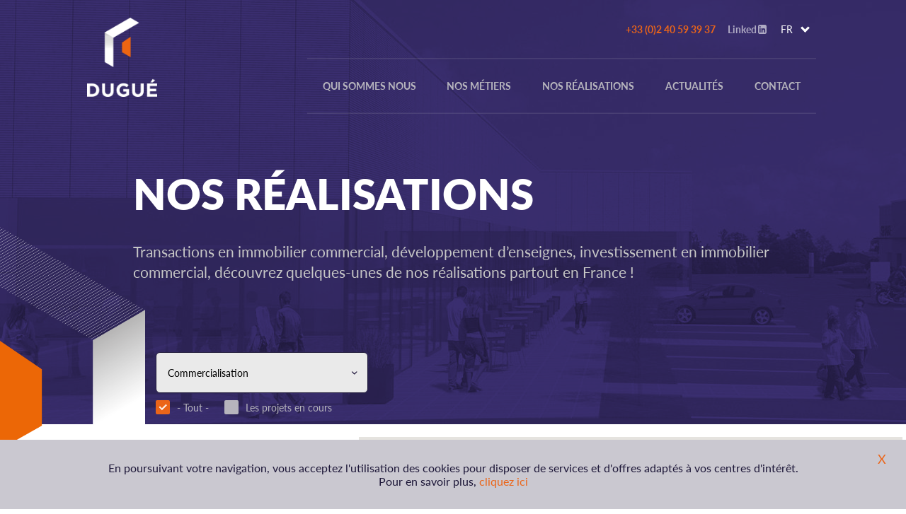

--- FILE ---
content_type: text/html; charset=UTF-8
request_url: https://duguecommerce.fr/fr/nos-realisations?job=48
body_size: 9930
content:


<!DOCTYPE html>

<html lang="fr" dir="ltr">

	<head>

		<meta charset="utf-8" />
<meta name="title" content="Nos réalisations | Dugué" />
<meta name="MobileOptimized" content="width" />
<meta name="HandheldFriendly" content="true" />
<meta name="viewport" content="width=device-width, initial-scale=1.0" />
<link rel="shortcut icon" href="/themes/custom/vu_par/favicon.ico" type="image/vnd.microsoft.icon" />
<link rel="alternate" hreflang="fr" href="https://duguecommerce.fr/fr/nos-realisations" />
<link rel="alternate" hreflang="en" href="https://duguecommerce.fr/en/our-projects" />
<link rel="canonical" href="/fr/nos-realisations" />
<link rel="shortlink" href="/fr/node/45" />
<link rel="revision" href="/fr/nos-realisations" />


		<title>Nos réalisations | Dugué</title>

		<script src="https://use.typekit.net/gag2moi.js"></script>
		<script>try{Typekit.load({ async: true });}catch(e){}</script>

		<link rel="stylesheet" href="/core/themes/stable/css/system/components/system-status-counter.css?t4dv8q" media="all" />
<link rel="stylesheet" href="/core/themes/stable/css/system/components/system-status-report-counters.css?t4dv8q" media="all" />
<link rel="stylesheet" href="/core/themes/stable/css/system/components/system-status-report-general-info.css?t4dv8q" media="all" />
<link rel="stylesheet" href="/modules/better_exposed_filters/css/better_exposed_filters.css?t4dv8q" media="all" />
<link rel="stylesheet" href="/themes/custom/vu_par/dist/css/main.css?t4dv8q" media="all" />
<link rel="stylesheet" href="/themes/custom/vu_par/dist/css/override.css?t4dv8q" media="all" />


		
<!--[if lte IE 8]>
<script src="/core/assets/vendor/html5shiv/html5shiv.min.js?v=3.7.3"></script>
<![endif]-->
<script src="/core/assets/vendor/modernizr/modernizr.min.js?v=3.3.1"></script>


		<link href="https://fonts.googleapis.com/css?family=Playfair+Display:400,400i,700" rel="stylesheet">

	</head>

	<body class="node-realisations">

		<div id="skip-link">

			<a href="#node" class="element-invisible element-focusable">Go to main content</a>

		</div>


		  <div class="dialog-off-canvas-main-canvas" data-off-canvas-main-canvas>
    

<header class="header" style="background-image:url(    


    

		https://www.duguecommerce.fr/sites/default/files/styles/header/public/pages/header/2000x600_VueParking.jpg?itok=rmAURo8q

	







)">

	<img class="background" src="/themes/custom/vu_par/assets/img/graphic.png" />

	<div class="container">

		<div class="inner">

			<div class="large">

				<a class="inner__logo" href="/fr" title="Retour à l'accueil"><svg xmlns="http://www.w3.org/2000/svg" xmlns:xlink="http://www.w3.org/1999/xlink" width="114" height="129" viewBox="0 0 114 129"><image data-name="Objet dynamique vectoriel" width="114" height="129" xlink:href="[data-uri]"/></svg></a>

				<div id="languages_selector">    

   <ul class="links"><li hreflang="fr" data-drupal-link-query="{&quot;job&quot;:&quot;48&quot;}" data-drupal-link-system-path="node/45" class="fr is-active"><a href="/fr/nos-realisations?job=48" class="language-link is-active" hreflang="fr" data-drupal-link-query="{&quot;job&quot;:&quot;48&quot;}" data-drupal-link-system-path="node/45">FR</a></li><li hreflang="en" data-drupal-link-query="{&quot;job&quot;:&quot;48&quot;}" data-drupal-link-system-path="node/45" class="en"><a href="/en/our-projects?job=48" class="language-link" hreflang="en" data-drupal-link-query="{&quot;job&quot;:&quot;48&quot;}" data-drupal-link-system-path="node/45">EN</a></li></ul>

</div>

			    <div class="inner__contact" itemscope="" itemtype="http://schema.org/Organization">
			    	<span itemprop="telephone"><a href="tel:+33 (0)2 40 59 39 37">+33 (0)2 40 59 39 37</a></span>
			    	<a href="https://www.linkedin.com/in/patrick-dugu%C3%A9-21b52b55/" target="_blank" class="linkedin">Linked<i class="fa fa-linkedin-square" aria-hidden="true"></i></a>
			    </div>


				<a id="menu-button" class="hidden">
					<span id="top-button"></span>
					<span id="middle1-button"></span>
					<span id="middle2-button"></span>
					<span id="bottom-button"></span>
				</a>

				<div class="inner__navigation">    

<nav role="navigation" aria-labelledby="block-navigationprincipale-menu" id="block-navigationprincipale" class="block-navigationprincipale">
  
      
              <ul>
                    <li class="expanded">
        <a href="/fr" data-drupal-link-system-path="&lt;front&gt;">Qui sommes nous </a>
                                <ul>
                    <li>
        <a href="/fr/qui-sommes-nous/notre-histoire" data-drupal-link-system-path="node/53">Notre Histoire</a>
              </li>
                <li>
        <a href="/fr/qui-sommes-nous/valeurs-philosophie" data-drupal-link-system-path="node/41">Nos valeurs</a>
              </li>
                <li>
        <a href="/fr/qui-sommes-nous/lequipe-dugue" data-drupal-link-system-path="node/40">Notre équipe</a>
              </li>
                <li>
        <a href="/fr/qui-sommes-nous/nos-references" data-drupal-link-system-path="node/36">Nos références</a>
              </li>
        </ul>
  
              </li>
                <li class="expanded">
        <a href="/fr/nos-metiers/commercialisation" data-drupal-link-system-path="node/48">nos métiers</a>
                                <ul>
                    <li>
        <a href="/fr/nos-metiers/commercialisation" data-drupal-link-system-path="node/48">Commercialisation</a>
              </li>
                <li>
        <a href="/fr/nos-metiers/investissement" data-drupal-link-system-path="node/47">Investissement</a>
              </li>
                <li>
        <a href="/fr/nos-metiers/developpement" data-drupal-link-system-path="node/46">Développement</a>
              </li>
        </ul>
  
              </li>
                <li class="active-trail">
        <a href="/fr/nos-realisations" data-drupal-link-system-path="node/45">Nos réalisations</a>
              </li>
                <li>
        <a href="/fr/actualites" data-drupal-link-system-path="node/10">Actualités</a>
              </li>
                <li>
        <a href="/fr/nous-contacter" data-drupal-link-system-path="node/49">Contact</a>
              </li>
        </ul>
  


  </nav>

</div>

				<a class="smoothScroll" href="#welcome"><i id="btt" class="fa fa-long-arrow-up" aria-hidden="true"></i></a>

			</div>

		</div>

		<div class="container__title"><h1 class="title1">    


    

		Nos réalisations

	
		<span>

			
			Transactions en immobilier commercial, développement d’enseignes, investissement en immobilier commercial, découvrez quelques-unes de nos réalisations partout en France !

		</span>
		
	







</h1></div>

	</div>

</header>

<main class="main">

	<article class="article" itemscope itemtype="http://schema.org/Article">
		
		<div class="container">

			

			    

<div class="left">  

		    

<div class="js-view-dom-id-70ab2c6c8d8e023b35a1a7b39280cfcf060af11c4a563cbd5b7a167ef3a2bd03" class="scrollreveal">

<form class="views-exposed-form bef-exposed-form" data-bef-auto-submit-full-form="" data-drupal-selector="views-exposed-form-realisations-block-3" action="/fr/nos-realisations" method="get" id="views-exposed-form-realisations-block-3" accept-charset="UTF-8">
	<div class="form-container">
  		<div class="js-form-item form-item js-form-type-select form-item-job js-form-item-job form-no-label">
        <select data-drupal-selector="edit-job" id="edit-job" name="job" class="form-select"><option value="">Filtrer par métier</option><option value="48" selected="selected">Commercialisation</option><option value="47">Investissement</option><option value="46">Développement</option></select>
        </div>
<fieldset data-drupal-selector="edit-field-is-in-progress-value" id="edit-field-is-in-progress-value--wrapper" class="fieldgroup form-composite js-form-item form-item js-form-wrapper form-wrapper">
      <legend>
    <span class="fieldset-legend"></span>
  </legend>
  <div class="fieldset-wrapper">
            <div id="edit-field-is-in-progress-value"><div class="js-form-item form-item js-form-type-radio form-item-field-is-in-progress-value js-form-item-field-is-in-progress-value">
        <input data-drupal-selector="edit-field-is-in-progress-value-all" type="radio" id="edit-field-is-in-progress-value-all" name="field_is_in_progress_value" value="All" checked="checked" class="form-radio" />

        <label for="edit-field-is-in-progress-value-all" class="option">- Tout -</label>
      </div>
<div class="js-form-item form-item js-form-type-radio form-item-field-is-in-progress-value js-form-item-field-is-in-progress-value">
        <input data-drupal-selector="edit-field-is-in-progress-value-1" type="radio" id="edit-field-is-in-progress-value-1" name="field_is_in_progress_value" value="1" class="form-radio" />

        <label for="edit-field-is-in-progress-value-1" class="option">Les projets en cours</label>
      </div>
</div>

          </div>
</fieldset>
<input data-bef-auto-submit-click="" data-drupal-selector="edit-submit-realisations" type="submit" id="edit-submit-realisations" value="Appliquer" class="button js-form-submit form-submit" />



	</div>
</form>

<div id="realisations">

			<div class="realisation location" data-lat="

	45.646926


" data-lng="

	-1.064262


" data-marker="/themes/custom/vu_par/assets/img/markerorange.png">

	<a href="/fr/vaux-sur-mer-17">

		<div class="image-container">
			<div class="image" style="background-image:url(

	https://www.duguecommerce.fr/sites/default/files/styles/realisation_listing/public/pages/header/2000x600_Vaux-sur-mer1-e1374154422986.jpg?itok=0Rlc3IKS


);">	</div>
			<span class="arrow_right"></span>
		</div>

		<div class="text">

			<p class="surface">

	9000


&nbsp;m<sup>2</sup></p>
			<h2>Vaux-sur-mer (17)</h2>
			<p class="intervention">

	Commercialisation d&#039;un Retail Park


</p>
							<p class="in_progress"> </p>
					</div>

	</a>

</div>

			<div class="realisation location" data-lat="

	47.263145


" data-lng="

	6.058223


" data-marker="/themes/custom/vu_par/assets/img/markerorange.png">

	<a href="/fr/besancon-25">

		<div class="image-container">
			<div class="image" style="background-image:url(

	https://www.duguecommerce.fr/sites/default/files/styles/realisation_listing/public/pages/header/logo%20besancon%20%282000x600%29.jpg?itok=V5frHIAF


);">	</div>
			<span class="arrow_right"></span>
		</div>

		<div class="text">

			<p class="surface">

	7500


&nbsp;m<sup>2</sup></p>
			<h2>Besançon (25)</h2>
			<p class="intervention">

	Commercialisation d&#039;un Retail Park 


</p>
							<p class="in_progress"> 

	Projet en cours 


</p>
					</div>

	</a>

</div>

			<div class="realisation location" data-lat="

	45.445368


" data-lng="

	-0.431058


" data-marker="/themes/custom/vu_par/assets/img/markerorange.png">

	<a href="/fr/jonzac-17">

		<div class="image-container">
			<div class="image" style="background-image:url(

	https://www.duguecommerce.fr/sites/default/files/styles/realisation_listing/public/pages/header/2000x600_Jonzac1.jpg?itok=HNbmKAlO


);">	</div>
			<span class="arrow_right"></span>
		</div>

		<div class="text">

			<p class="surface">

	7000


&nbsp;m<sup>2</sup></p>
			<h2>Jonzac (17)</h2>
			<p class="intervention">

	Création d&#039;un ensemble commercial


</p>
							<p class="in_progress"> </p>
					</div>

	</a>

</div>

			<div class="realisation location" data-lat="

	43.660874


" data-lng="

	3.911453


" data-marker="/themes/custom/vu_par/assets/img/markerorange.png">

	<a href="/fr/jacou-34">

		<div class="image-container">
			<div class="image" style="background-image:url(

	https://www.duguecommerce.fr/sites/default/files/styles/realisation_listing/public/pages/header/2000x600_Jacou2-1024x681.jpg?itok=m98INxWG


);">	</div>
			<span class="arrow_right"></span>
		</div>

		<div class="text">

			<p class="surface">

	6500


&nbsp;m<sup>2</sup></p>
			<h2>Jacou (34)</h2>
			<p class="intervention">

	Création d&#039;un ensemble commercial


</p>
							<p class="in_progress"> </p>
					</div>

	</a>

</div>

			<div class="realisation location" data-lat="

	42.688286


" data-lng="

	2.924221


" data-marker="/themes/custom/vu_par/assets/img/markerorange.png">

	<a href="/fr/cabestany-66">

		<div class="image-container">
			<div class="image" style="background-image:url(

	https://www.duguecommerce.fr/sites/default/files/styles/realisation_listing/public/pages/header/Cabestany%20Colori%20Coiffure%20Christine%20%282%29%20%28Copier%29_0.jpg?itok=IOLb0Oxd


);">	</div>
			<span class="arrow_right"></span>
		</div>

		<div class="text">

			<p class="surface">

	6000


&nbsp;m<sup>2</sup></p>
			<h2>Cabestany (66)</h2>
			<p class="intervention">

	Commercialisation cellules commerciales 


</p>
							<p class="in_progress"> </p>
					</div>

	</a>

</div>

			<div class="realisation location" data-lat="

	43.48756


" data-lng="

	-0.773928


" data-marker="/themes/custom/vu_par/assets/img/markerorange.png">

	<a href="/fr/orthez-64">

		<div class="image-container">
			<div class="image" style="background-image:url(

	https://www.duguecommerce.fr/sites/default/files/styles/realisation_listing/public/pages/header/2000x600_Orthez-e1377160321947.jpg?itok=vQDZpuci


);">	</div>
			<span class="arrow_right"></span>
		</div>

		<div class="text">

			<p class="surface">

	6000


&nbsp;m<sup>2</sup></p>
			<h2>Orthez (64)</h2>
			<p class="intervention">

	Création d&#039;un ensemble commercial


</p>
							<p class="in_progress"> </p>
					</div>

	</a>

</div>

			<div class="realisation location" data-lat="

	43.420146


" data-lng="

	5.363468


" data-marker="/themes/custom/vu_par/assets/img/markerorange.png">

	<a href="/fr/cabries-13-0">

		<div class="image-container">
			<div class="image" style="background-image:url(

	https://www.duguecommerce.fr/sites/default/files/styles/realisation_listing/public/pages/header/2000x600_Marseille-Intersport-1_0.jpg?itok=iuXjB8aN


);">	</div>
			<span class="arrow_right"></span>
		</div>

		<div class="text">

			<p class="surface">

	4290


&nbsp;m<sup>2</sup></p>
			<h2>Cabriès (13)</h2>
			<p class="intervention">

	Installation de l&#039;enseigne


</p>
							<p class="in_progress"> </p>
					</div>

	</a>

</div>

			<div class="realisation location" data-lat="

	47.250053


" data-lng="

	-1.615931


" data-marker="/themes/custom/vu_par/assets/img/markerorange.png">

	<a href="/fr/orvault-44">

		<div class="image-container">
			<div class="image" style="background-image:url(

	https://www.duguecommerce.fr/sites/default/files/styles/realisation_listing/public/pages/header/2000x600_INTERSPORT-ST-HERBLAIN-44-ROUTE-DE-VANNES-1.jpg?itok=929RZ6Bk


);">	</div>
			<span class="arrow_right"></span>
		</div>

		<div class="text">

			<p class="surface">

	3431


&nbsp;m<sup>2</sup></p>
			<h2>Orvault (44)</h2>
			<p class="intervention">

	Installation de l&#039;enseigne


</p>
							<p class="in_progress"> </p>
					</div>

	</a>

</div>

			<div class="realisation location" data-lat="

	48.927423


" data-lng="

	1.984539


" data-marker="/themes/custom/vu_par/assets/img/markerorange.png">

	<a href="/fr/orgeval-78">

		<div class="image-container">
			<div class="image" style="background-image:url(

	https://www.duguecommerce.fr/sites/default/files/styles/realisation_listing/public/pages/header/2000x600_IMG_4953.jpg?itok=8Ag7ruVR


);">	</div>
			<span class="arrow_right"></span>
		</div>

		<div class="text">

			<p class="surface">

	3025


&nbsp;m<sup>2</sup></p>
			<h2>Orgeval (78)</h2>
			<p class="intervention">

	Installation de l&#039;enseigne


</p>
							<p class="in_progress"> </p>
					</div>

	</a>

</div>

			<div class="realisation location" data-lat="

	44.954999


" data-lng="

	-0.670218


" data-marker="/themes/custom/vu_par/assets/img/markerorange.png">

	<a href="/fr/saint-priest-en-jarez-42-0">

		<div class="image-container">
			<div class="image" style="background-image:url(

	https://www.duguecommerce.fr/sites/default/files/styles/realisation_listing/public/pages/header/2000x600_St-Priest-en-Jarez-Intersport-2.jpg?itok=GaWkyxHP


);">	</div>
			<span class="arrow_right"></span>
		</div>

		<div class="text">

			<p class="surface">

	3000


&nbsp;m<sup>2</sup></p>
			<h2>Saint-Priest-en-Jarez (42)</h2>
			<p class="intervention">

	Installation de l&#039;enseigne


</p>
							<p class="in_progress"> </p>
					</div>

	</a>

</div>

			<div class="realisation location" data-lat="

	46.816487


" data-lng="

	0.548146


" data-marker="/themes/custom/vu_par/assets/img/markerorange.png">

	<a href="/fr/chatellerault-86">

		<div class="image-container">
			<div class="image" style="background-image:url(

	https://www.duguecommerce.fr/sites/default/files/styles/realisation_listing/public/pages/header/2000x600_Chatellerault1-e1374154439401.jpg?itok=zLPBJPFS


);">	</div>
			<span class="arrow_right"></span>
		</div>

		<div class="text">

			<p class="surface">

	2800


&nbsp;m<sup>2</sup></p>
			<h2>Châtellerault (86)</h2>
			<p class="intervention">

	CRÉATION D’UN ENSEMBLE COMMERCIAL ZAC DE L’HERSE


</p>
							<p class="in_progress"> </p>
					</div>

	</a>

</div>

			<div class="realisation location" data-lat="

	47.228785


" data-lng="

	-1.54093


" data-marker="/themes/custom/vu_par/assets/img/markerorange.png">

	<a href="/fr/nantes-44">

		<div class="image-container">
			<div class="image" style="background-image:url(

	https://www.duguecommerce.fr/sites/default/files/styles/realisation_listing/public/pages/header/2000x600_Nantes-Casino.jpg?itok=uBMdS6Zl


);">	</div>
			<span class="arrow_right"></span>
		</div>

		<div class="text">

			<p class="surface">

	2500


&nbsp;m<sup>2</sup></p>
			<h2>Nantes (44)</h2>
			<p class="intervention">

	Installation de l&#039;enseigne


</p>
							<p class="in_progress"> </p>
					</div>

	</a>

</div>

			<div class="realisation location" data-lat="

	47.245829


" data-lng="

	-1.602899


" data-marker="/themes/custom/vu_par/assets/img/markerorange.png">

	<a href="/fr/saint-herblain-44">

		<div class="image-container">
			<div class="image" style="background-image:url(

	https://www.duguecommerce.fr/sites/default/files/styles/realisation_listing/public/pages/header/2000x600_photo-2.jpg?itok=HkijSzQf


);">	</div>
			<span class="arrow_right"></span>
		</div>

		<div class="text">

			<p class="surface">

	2335


&nbsp;m<sup>2</sup></p>
			<h2>Saint-Herblain (44)</h2>
			<p class="intervention">

	Installation de l&#039;enseigne


</p>
							<p class="in_progress"> </p>
					</div>

	</a>

</div>

			<div class="realisation location" data-lat="

	48.703859


" data-lng="

	2.460453


" data-marker="/themes/custom/vu_par/assets/img/markerorange.png">

	<a href="/fr/montgeron-91">

		<div class="image-container">
			<div class="image" style="background-image:url(

	https://www.duguecommerce.fr/sites/default/files/styles/realisation_listing/public/pages/header/2000x600_Montgeron-La-Foir-Fouille-3.jpg?itok=9JKJ1lfL


);">	</div>
			<span class="arrow_right"></span>
		</div>

		<div class="text">

			<p class="surface">

	2040


&nbsp;m<sup>2</sup></p>
			<h2>Montgeron (91)</h2>
			<p class="intervention">

	Installation de l&#039;enseigne


</p>
							<p class="in_progress"> </p>
					</div>

	</a>

</div>

			<div class="realisation location" data-lat="

	47.094936


" data-lng="

	2.420844


" data-marker="/themes/custom/vu_par/assets/img/markerorange.png">

	<a href="/fr/bourges-18">

		<div class="image-container">
			<div class="image" style="background-image:url(

	https://www.duguecommerce.fr/sites/default/files/styles/realisation_listing/public/pages/header/2000x600_Bourges-Pro-duo-Action-1_1.jpg?itok=4TWFTal2


);">	</div>
			<span class="arrow_right"></span>
		</div>

		<div class="text">

			<p class="surface">

	2000


&nbsp;m<sup>2</sup></p>
			<h2>Bourges (18)</h2>
			<p class="intervention">

	Commercialisation locaux 


</p>
							<p class="in_progress"> </p>
					</div>

	</a>

</div>

			<div class="realisation location" data-lat="

	46.069982


" data-lng="

	6.551372


" data-marker="/themes/custom/vu_par/assets/img/markerorange.png">

	<a href="/fr/cluses-74">

		<div class="image-container">
			<div class="image" style="background-image:url(

	https://www.duguecommerce.fr/sites/default/files/styles/realisation_listing/public/pages/header/Cluses%20La%20G%C3%A9n%C3%A9rale%20d%27Optique%20%282000x600%29.jpg?itok=MEmuGBAi


);">	</div>
			<span class="arrow_right"></span>
		</div>

		<div class="text">

			<p class="surface">

	1900


&nbsp;m<sup>2</sup></p>
			<h2>Cluses (74)</h2>
			<p class="intervention">

	Commercialisation cellules commerciales


</p>
							<p class="in_progress"> </p>
					</div>

	</a>

</div>

			<div class="realisation location" data-lat="

	43.600938


" data-lng="

	7.076257


" data-marker="/themes/custom/vu_par/assets/img/markerorange.png">

	<a href="/fr/antibes-06">

		<div class="image-container">
			<div class="image" style="background-image:url(

	https://www.duguecommerce.fr/sites/default/files/styles/realisation_listing/public/pages/header/Gifi%20Antibes%202%20%282000x600%29.jpg?itok=RnL2i9Mt


);">	</div>
			<span class="arrow_right"></span>
		</div>

		<div class="text">

			<p class="surface">

	1800


&nbsp;m<sup>2</sup></p>
			<h2>Antibes (06)</h2>
			<p class="intervention">

	Installation de l&#039;enseigne


</p>
							<p class="in_progress"> </p>
					</div>

	</a>

</div>

			<div class="realisation location" data-lat="

	44.531823


" data-lng="

	4.741868


" data-marker="/themes/custom/vu_par/assets/img/markerorange.png">

	<a href="/fr/montelimar-26">

		<div class="image-container">
			<div class="image" style="background-image:url(

	https://www.duguecommerce.fr/sites/default/files/styles/realisation_listing/public/pages/header/2000x600_MONTELIMAR-FOIRFOUILE-1500-m%C2%B2_0.jpg?itok=0KXxKxKK


);">	</div>
			<span class="arrow_right"></span>
		</div>

		<div class="text">

			<p class="surface">

	1500


&nbsp;m<sup>2</sup></p>
			<h2>Montelimar (26)</h2>
			<p class="intervention">

	Installation de l&#039;enseigne


</p>
							<p class="in_progress"> </p>
					</div>

	</a>

</div>

			<div class="realisation location" data-lat="

	49.509299


" data-lng="

	0.228028


" data-marker="/themes/custom/vu_par/assets/img/markerorange.png">

	<a href="/fr/gonfreville-lorcher-76">

		<div class="image-container">
			<div class="image" style="background-image:url(

	https://www.duguecommerce.fr/sites/default/files/styles/realisation_listing/public/pages/header/2000x600_gonfreville.jpg?itok=qi8-KiZF


);">	</div>
			<span class="arrow_right"></span>
		</div>

		<div class="text">

			<p class="surface">

	1490


&nbsp;m<sup>2</sup></p>
			<h2>Gonfreville-l&#039;Orcher (76)</h2>
			<p class="intervention">

	Installation de l&#039;enseigne


</p>
							<p class="in_progress"> </p>
					</div>

	</a>

</div>

			<div class="realisation location" data-lat="

	47.248674


" data-lng="

	-1.610793


" data-marker="/themes/custom/vu_par/assets/img/markerorange.png">

	<a href="/fr/saint-herblain-44-0">

		<div class="image-container">
			<div class="image" style="background-image:url(

	https://www.duguecommerce.fr/sites/default/files/styles/realisation_listing/public/pages/header/2000x600_FullSizeRender.jpg?itok=ntmwjtA7


);">	</div>
			<span class="arrow_right"></span>
		</div>

		<div class="text">

			<p class="surface">

	1395


&nbsp;m<sup>2</sup></p>
			<h2>Saint-Herblain (44)</h2>
			<p class="intervention">

	Installation de l&#039;enseigne


</p>
							<p class="in_progress"> </p>
					</div>

	</a>

</div>

			<div class="realisation location" data-lat="

	47.572241


" data-lng="

	1.370543


" data-marker="/themes/custom/vu_par/assets/img/markerorange.png">

	<a href="/fr/vineuil-41">

		<div class="image-container">
			<div class="image" style="background-image:url(

	https://www.duguecommerce.fr/sites/default/files/styles/realisation_listing/public/pages/header/2000x600_IMG_5786.jpg?itok=sIDIJWyw


);">	</div>
			<span class="arrow_right"></span>
		</div>

		<div class="text">

			<p class="surface">

	1380


&nbsp;m<sup>2</sup></p>
			<h2>Vineuil (41)</h2>
			<p class="intervention">

	Installation de l&#039;enseigne


</p>
							<p class="in_progress"> </p>
					</div>

	</a>

</div>

			<div class="realisation location" data-lat="

	47.256112


" data-lng="

	-1.627961


" data-marker="/themes/custom/vu_par/assets/img/markerorange.png">

	<a href="/fr/orvault-44-1">

		<div class="image-container">
			<div class="image" style="background-image:url(

	https://www.duguecommerce.fr/sites/default/files/styles/realisation_listing/public/pages/header/2000x600_DESAVEDAVY-ORVAULT.jpg?itok=AC1sPK0W


);">	</div>
			<span class="arrow_right"></span>
		</div>

		<div class="text">

			<p class="surface">

	1310


&nbsp;m<sup>2</sup></p>
			<h2>Orvault (44)</h2>
			<p class="intervention">

	Installation de l&#039;enseigne


</p>
							<p class="in_progress"> </p>
					</div>

	</a>

</div>

			<div class="realisation location" data-lat="

	46.466534


" data-lng="

	4.109165


" data-marker="/themes/custom/vu_par/assets/img/markerorange.png">

	<a href="/fr/paray-le-monial-71">

		<div class="image-container">
			<div class="image" style="background-image:url(

	https://www.duguecommerce.fr/sites/default/files/styles/realisation_listing/public/pages/header/2000x600_photo.jpg?itok=0f2XhjuQ


);">	</div>
			<span class="arrow_right"></span>
		</div>

		<div class="text">

			<p class="surface">

	1000


&nbsp;m<sup>2</sup></p>
			<h2>Paray-le-Monial (71)</h2>
			<p class="intervention">

	Installation de l&#039;enseigne


</p>
							<p class="in_progress"> </p>
					</div>

	</a>

</div>

			<div class="realisation location" data-lat="

	47.245786


" data-lng="

	-1.601512


" data-marker="/themes/custom/vu_par/assets/img/markerorange.png">

	<a href="/fr/orvault-44-2">

		<div class="image-container">
			<div class="image" style="background-image:url(

	https://www.duguecommerce.fr/sites/default/files/styles/realisation_listing/public/pages/header/1000x600.jpg?itok=p6YXEcXq


);">	</div>
			<span class="arrow_right"></span>
		</div>

		<div class="text">

			<p class="surface">

	1000


&nbsp;m<sup>2</sup></p>
			<h2>Orvault (44)</h2>
			<p class="intervention">

	Installation de l&#039;enseigne 


</p>
							<p class="in_progress"> </p>
					</div>

	</a>

</div>

			<div class="realisation location" data-lat="

	47.248529


" data-lng="

	-1.612133


" data-marker="/themes/custom/vu_par/assets/img/markerorange.png">

	<a href="/fr/orvault-44-3">

		<div class="image-container">
			<div class="image" style="background-image:url(

	https://www.duguecommerce.fr/sites/default/files/styles/realisation_listing/public/pages/header/1000x600_1.jpg?itok=yFQCuoTK


);">	</div>
			<span class="arrow_right"></span>
		</div>

		<div class="text">

			<p class="surface">

	1000


&nbsp;m<sup>2</sup></p>
			<h2>Orvault (44)</h2>
			<p class="intervention">

	Installation de l&#039;enseigne


</p>
							<p class="in_progress"> </p>
					</div>

	</a>

</div>

			<div class="realisation location" data-lat="

	47.99729


" data-lng="

	2.736291


" data-marker="/themes/custom/vu_par/assets/img/markerorange.png">

	<a href="/fr/montargis-45">

		<div class="image-container">
			<div class="image" style="background-image:url(

	https://www.duguecommerce.fr/sites/default/files/styles/realisation_listing/public/pages/header/2000x600_P1010632.jpg?itok=t7nzOySD


);">	</div>
			<span class="arrow_right"></span>
		</div>

		<div class="text">

			<p class="surface">

	900


&nbsp;m<sup>2</sup></p>
			<h2>Montargis (45)</h2>
			<p class="intervention">

	Installation de l&#039;enseigne


</p>
							<p class="in_progress"> </p>
					</div>

	</a>

</div>

			<div class="realisation location" data-lat="

	47.705762


" data-lng="

	-1.391513


" data-marker="/themes/custom/vu_par/assets/img/markerorange.png">

	<a href="/fr/chateaubriand-44">

		<div class="image-container">
			<div class="image" style="background-image:url(

	https://www.duguecommerce.fr/sites/default/files/styles/realisation_listing/public/pages/header/DARTY-%20CHATEAUBRIANT%20%282000x600%29.JPG?itok=IvnFlxYY


);">	</div>
			<span class="arrow_right"></span>
		</div>

		<div class="text">

			<p class="surface">

	800


&nbsp;m<sup>2</sup></p>
			<h2>Chateaubriand (44)</h2>
			<p class="intervention">

	Installation de l&#039;enseigne


</p>
							<p class="in_progress"> </p>
					</div>

	</a>

</div>

			<div class="realisation location" data-lat="

	50.357113


" data-lng="

	3.518332


" data-marker="/themes/custom/vu_par/assets/img/markerorange.png">

	<a href="/fr/valenciennes-59-0">

		<div class="image-container">
			<div class="image" style="background-image:url(

	https://www.duguecommerce.fr/sites/default/files/styles/realisation_listing/public/pages/header/2000x600_Mobalpa-Petite-For%C3%AAt_v2-e1377160009986.jpg?itok=wc44kSaB


);">	</div>
			<span class="arrow_right"></span>
		</div>

		<div class="text">

			<p class="surface">

	767


&nbsp;m<sup>2</sup></p>
			<h2>Valenciennes (59)</h2>
			<p class="intervention">

	Installation de l&#039;enseigne


</p>
							<p class="in_progress"> </p>
					</div>

	</a>

</div>

			<div class="realisation location" data-lat="

	46.459958


" data-lng="

	-1.135989


" data-marker="/themes/custom/vu_par/assets/img/markerorange.png">

	<a href="/fr/lucon-85">

		<div class="image-container">
			<div class="image" style="background-image:url(

	https://www.duguecommerce.fr/sites/default/files/styles/realisation_listing/public/pages/header/Darty%20Lucon%20%282000x600%29.jpg?itok=ev4Xukpv


);">	</div>
			<span class="arrow_right"></span>
		</div>

		<div class="text">

			<p class="surface">

	700


&nbsp;m<sup>2</sup></p>
			<h2>LUÇON (85) </h2>
			<p class="intervention">

	Installation de l&#039;enseigne


</p>
							<p class="in_progress"> </p>
					</div>

	</a>

</div>

			<div class="realisation location" data-lat="

	49.00582807502485


" data-lng="

	2.1725744563217804


" data-marker="/themes/custom/vu_par/assets/img/markerorange.png">

	<a href="/fr/herblay-95-0">

		<div class="image-container">
			<div class="image" style="background-image:url(

	https://www.duguecommerce.fr/sites/default/files/styles/realisation_listing/public/pages/header/jou%C3%A9club.png?itok=PqawIHxR


);">	</div>
			<span class="arrow_right"></span>
		</div>

		<div class="text">

			<p class="surface">

	700


&nbsp;m<sup>2</sup></p>
			<h2>Herblay (95)</h2>
			<p class="intervention">

	Installation de l&#039;enseigne


</p>
							<p class="in_progress"> 

	#Projet en cours


</p>
					</div>

	</a>

</div>

			<div class="realisation location" data-lat="

	47.195231


" data-lng="

	-1.572122


" data-marker="/themes/custom/vu_par/assets/img/markerorange.png">

	<a href="/fr/reze-44">

		<div class="image-container">
			<div class="image" style="background-image:url(

	https://www.duguecommerce.fr/sites/default/files/styles/realisation_listing/public/pages/header/2000x600_IMG_7277.jpg?itok=VbsT0-oJ


);">	</div>
			<span class="arrow_right"></span>
		</div>

		<div class="text">

			<p class="surface">

	600


&nbsp;m<sup>2</sup></p>
			<h2>Rezé (44)</h2>
			<p class="intervention">

	Installation de l&#039;enseigne


</p>
							<p class="in_progress"> </p>
					</div>

	</a>

</div>

			<div class="realisation location" data-lat="

	48.751116


" data-lng="

	1.348960


" data-marker="/themes/custom/vu_par/assets/img/markerorange.png">

	<a href="/fr/dreux-28">

		<div class="image-container">
			<div class="image" style="background-image:url(

	https://www.duguecommerce.fr/sites/default/files/styles/realisation_listing/public/pages/header/Maxizoo%20Dreux%20%282000x600%29_0.jpg?itok=f2FFy6PT


);">	</div>
			<span class="arrow_right"></span>
		</div>

		<div class="text">

			<p class="surface">

	600


&nbsp;m<sup>2</sup></p>
			<h2>Dreux (28)</h2>
			<p class="intervention">

	Installation de l&#039;enseigne


</p>
							<p class="in_progress"> </p>
					</div>

	</a>

</div>

			<div class="realisation location" data-lat="

	43.508360


" data-lng="

	6.481577


" data-marker="/themes/custom/vu_par/assets/img/markerorange.png">

	<a href="/fr/draguignan-83-0">

		<div class="image-container">
			<div class="image" style="background-image:url(

	https://www.duguecommerce.fr/sites/default/files/styles/realisation_listing/public/pages/header/Maxizoo%20Trans%20Draguignan%20%282000x600%29.jpg?itok=mbFYKPAC


);">	</div>
			<span class="arrow_right"></span>
		</div>

		<div class="text">

			<p class="surface">

	600


&nbsp;m<sup>2</sup></p>
			<h2>Draguignan (83)</h2>
			<p class="intervention">

	Installation de l&#039;enseigne


</p>
							<p class="in_progress"> </p>
					</div>

	</a>

</div>

			<div class="realisation location" data-lat="

	49.006234


" data-lng="

	2.172800


" data-marker="/themes/custom/vu_par/assets/img/markerorange.png">

	<a href="/fr/herblay-95">

		<div class="image-container">
			<div class="image" style="background-image:url(

	https://www.duguecommerce.fr/sites/default/files/styles/realisation_listing/public/pages/header/IMG_0218%20%28header%29_0.jpg?itok=2fZdlO05


);">	</div>
			<span class="arrow_right"></span>
		</div>

		<div class="text">

			<p class="surface">

	600


&nbsp;m<sup>2</sup></p>
			<h2>Herblay (95)</h2>
			<p class="intervention">

	Installation d&#039;enseignes


</p>
							<p class="in_progress"> </p>
					</div>

	</a>

</div>

			<div class="realisation location" data-lat="

	46.205167


" data-lng="

	5.225501


" data-marker="/themes/custom/vu_par/assets/img/markerorange.png">

	<a href="/fr/bourg-en-bresse-01">

		<div class="image-container">
			<div class="image" style="background-image:url(

	https://www.duguecommerce.fr/sites/default/files/styles/realisation_listing/public/pages/header/2000x600_Memphis-Coffee-VIRIAT_1.jpg?itok=ClSB1cyp


);">	</div>
			<span class="arrow_right"></span>
		</div>

		<div class="text">

			<p class="surface">

	450


&nbsp;m<sup>2</sup></p>
			<h2>Bourg-en-Bresse (01)</h2>
			<p class="intervention">

	Installation de l&#039;enseigne


</p>
							<p class="in_progress"> </p>
					</div>

	</a>

</div>

			<div class="realisation location" data-lat="

	48.702324


" data-lng="

	2.256719


" data-marker="/themes/custom/vu_par/assets/img/markerorange.png">

	<a href="/fr/villebon-sur-yvette-91">

		<div class="image-container">
			<div class="image" style="background-image:url(

	https://www.duguecommerce.fr/sites/default/files/styles/realisation_listing/public/pages/header/Ixina%20VILLEBON%20SUR%20YVETTE%20header.png?itok=__FTfdqJ


);">	</div>
			<span class="arrow_right"></span>
		</div>

		<div class="text">

			<p class="surface">

	450


&nbsp;m<sup>2</sup></p>
			<h2>Villebon-sur-Yvette (91)</h2>
			<p class="intervention">

	Installation de l&#039;enseigne 


</p>
							<p class="in_progress"> </p>
					</div>

	</a>

</div>

			<div class="realisation location" data-lat="

	44.954999


" data-lng="

	-0.670218


" data-marker="/themes/custom/vu_par/assets/img/markerorange.png">

	<a href="/fr/le-pian-medoc-33-0">

		<div class="image-container">
			<div class="image" style="background-image:url(

	https://www.duguecommerce.fr/sites/default/files/styles/realisation_listing/public/pages/header/2000x600_image4.jpg?itok=8BUQah0Z


);">	</div>
			<span class="arrow_right"></span>
		</div>

		<div class="text">

			<p class="surface">

	400


&nbsp;m<sup>2</sup></p>
			<h2>Le Pian-Médoc (33)</h2>
			<p class="intervention">

	Installation de l&#039;enseigne


</p>
							<p class="in_progress"> </p>
					</div>

	</a>

</div>

			<div class="realisation location" data-lat="

	49.634312


" data-lng="

	-1.603211


" data-marker="/themes/custom/vu_par/assets/img/markerorange.png">

	<a href="/fr/cherbourg-octeville-50">

		<div class="image-container">
			<div class="image" style="background-image:url(

	https://www.duguecommerce.fr/sites/default/files/styles/realisation_listing/public/pages/header/2000x600_IXINA-CHERBOURG_1.jpg?itok=39gFROH4


);">	</div>
			<span class="arrow_right"></span>
		</div>

		<div class="text">

			<p class="surface">

	400


&nbsp;m<sup>2</sup></p>
			<h2>Cherbourg-Octeville (50)</h2>
			<p class="intervention">

	Installation de l&#039;enseigne


</p>
							<p class="in_progress"> </p>
					</div>

	</a>

</div>

			<div class="realisation location" data-lat="

	44.382938


" data-lng="

	-1.147559


" data-marker="/themes/custom/vu_par/assets/img/markerorange.png">

	<a href="/fr/biscarosse-40">

		<div class="image-container">
			<div class="image" style="background-image:url(

	https://www.duguecommerce.fr/sites/default/files/styles/realisation_listing/public/pages/header/Optical%20Center%20Biscarrosse%20%282000x600%29.JPG?itok=DA0rOty6


);">	</div>
			<span class="arrow_right"></span>
		</div>

		<div class="text">

			<p class="surface">

	300


&nbsp;m<sup>2</sup></p>
			<h2>Biscarosse (40)</h2>
			<p class="intervention">

	Installation de l&#039;enseigne


</p>
							<p class="in_progress"> </p>
					</div>

	</a>

</div>

			<div class="realisation location" data-lat="

	48.06758878519002


" data-lng="

	-0.8087797669480657


" data-marker="/themes/custom/vu_par/assets/img/markerorange.png">

	<a href="/fr/laval-53-0">

		<div class="image-container">
			<div class="image" style="background-image:url(

	https://www.duguecommerce.fr/sites/default/files/styles/realisation_listing/public/pages/header/Easy%20Cash%20Laval.png?itok=yJNPMei0


);">	</div>
			<span class="arrow_right"></span>
		</div>

		<div class="text">

			<p class="surface">

	300


&nbsp;m<sup>2</sup></p>
			<h2>Laval (53)</h2>
			<p class="intervention">

	Développement de l&#039;enseigne


</p>
							<p class="in_progress"> 

	#Projet en cours


</p>
					</div>

	</a>

</div>

			<div class="realisation location" data-lat="

	47.094936


" data-lng="

	2.420844


" data-marker="/themes/custom/vu_par/assets/img/markerorange.png">

	<a href="/fr/bourges-18-0">

		<div class="image-container">
			<div class="image" style="background-image:url(

	https://www.duguecommerce.fr/sites/default/files/styles/realisation_listing/public/pages/header/2000x600_Bourges-Pro-Duo_1.jpg?itok=iBG3Qn0r


);">	</div>
			<span class="arrow_right"></span>
		</div>

		<div class="text">

			<p class="surface">

	290


&nbsp;m<sup>2</sup></p>
			<h2>Bourges (18)</h2>
			<p class="intervention">

	Installation de l&#039;enseigne


</p>
							<p class="in_progress"> </p>
					</div>

	</a>

</div>

			<div class="realisation location" data-lat="

	48.779874


" data-lng="

	2.262376


" data-marker="/themes/custom/vu_par/assets/img/markerorange.png">

	<a href="/fr/le-plessis-robinson-92">

		<div class="image-container">
			<div class="image" style="background-image:url(

	https://www.duguecommerce.fr/sites/default/files/styles/realisation_listing/public/pages/header/2000x600_IMG_2478_0.jpg?itok=b0AMfec2


);">	</div>
			<span class="arrow_right"></span>
		</div>

		<div class="text">

			<p class="surface">

	275


&nbsp;m<sup>2</sup></p>
			<h2>Le Plessis-Robinson (92)</h2>
			<p class="intervention">

	Installation de l&#039;enseigne


</p>
							<p class="in_progress"> </p>
					</div>

	</a>

</div>

			<div class="realisation location" data-lat="

	48.841787 


" data-lng="

	2.658302


" data-marker="/themes/custom/vu_par/assets/img/markerorange.png">

	<a href="/fr/torcy-77">

		<div class="image-container">
			<div class="image" style="background-image:url(

	https://www.duguecommerce.fr/sites/default/files/styles/realisation_listing/public/pages/header/Torcy%20Generale%20d%27optique%20%5B2000x600%5D.jpg?itok=pWprOXCH


);">	</div>
			<span class="arrow_right"></span>
		</div>

		<div class="text">

			<p class="surface">

	200


&nbsp;m<sup>2</sup></p>
			<h2>Torcy (77)</h2>
			<p class="intervention">

	Installation de l&#039;enseigne 


</p>
							<p class="in_progress"> </p>
					</div>

	</a>

</div>

			<div class="realisation location" data-lat="

	47.213577


" data-lng="

	-1.561391


" data-marker="/themes/custom/vu_par/assets/img/markerorange.png">

	<a href="/fr/nantes-44-0">

		<div class="image-container">
			<div class="image" style="background-image:url(

	https://www.duguecommerce.fr/sites/default/files/styles/realisation_listing/public/pages/header/2000x600_izac_1.jpg?itok=ibe0Garb


);">	</div>
			<span class="arrow_right"></span>
		</div>

		<div class="text">

			<p class="surface">

	155


&nbsp;m<sup>2</sup></p>
			<h2>Nantes (44)</h2>
			<p class="intervention">

	Installation de l&#039;enseigne


</p>
							<p class="in_progress"> </p>
					</div>

	</a>

</div>

			<div class="realisation location" data-lat="

	46.450444


" data-lng="

	-0.808112


" data-marker="/themes/custom/vu_par/assets/img/markerorange.png">

	<a href="/fr/fontenay-le-comte-85">

		<div class="image-container">
			<div class="image" style="background-image:url(

	https://www.duguecommerce.fr/sites/default/files/styles/realisation_listing/public/pages/header/2000x600_FONTNAY-LE-COMPTE-GENERALE-OPTIQUE-2_0.jpg?itok=5tctQnlu


);">	</div>
			<span class="arrow_right"></span>
		</div>

		<div class="text">

			<p class="surface">

	150


&nbsp;m<sup>2</sup></p>
			<h2>Fontenay-le-Comte (85)</h2>
			<p class="intervention">

	Installation de l&#039;enseigne


</p>
							<p class="in_progress"> </p>
					</div>

	</a>

</div>

			<div class="realisation location" data-lat="

	49.127596


" data-lng="

	2.53451


" data-marker="/themes/custom/vu_par/assets/img/markerorange.png">

	<a href="/fr/la-chapelle-en-serval-60">

		<div class="image-container">
			<div class="image" style="background-image:url(

	https://www.duguecommerce.fr/sites/default/files/styles/realisation_listing/public/pages/header/2000x600_Podium-Sport-La-Chapelle-En-Serval_0.jpg?itok=Wx14zm6j


);">	</div>
			<span class="arrow_right"></span>
		</div>

		<div class="text">

			<p class="surface">

	96


&nbsp;m<sup>2</sup></p>
			<h2>La Chapelle-en-Serval (60)</h2>
			<p class="intervention">

	Installation de l&#039;enseigne


</p>
							<p class="in_progress"> </p>
					</div>

	</a>

</div>

	
</div>




</div>

	
 </div>




<div class="right">
	
	<div id="map" class="view-content" data-lat="" data-lng="" data-name="" data-marker=""></div>

</div>








		</div>

	</article>

</main>


<footer class="footer">

		<div class="container">

			<svg xmlns="http://www.w3.org/2000/svg" xmlns:xlink="http://www.w3.org/1999/xlink" width="114" height="129" viewBox="0 0 114 129"><image data-name="Objet dynamique vectoriel" width="114" height="129" xlink:href="[data-uri]"/></svg>

			    

<nav role="navigation" aria-labelledby="block-menufooter-menu" id="block-menufooter" class="block-menufooter">
  
      
              <ul>
                    <li>
        <a href="/fr/nos-metiers/commercialisation" data-drupal-link-system-path="node/48">Commercialisation</a>
              </li>
                <li>
        <a href="/fr/nos-metiers/investissement" data-drupal-link-system-path="node/47">Investissement</a>
              </li>
                <li>
        <a href="/fr/nos-metiers/developpement" data-drupal-link-system-path="node/46">Développement</a>
              </li>
                <li class="active-trail">
        <a href="/fr/nos-realisations" data-drupal-link-system-path="node/45">Nos réalisations</a>
              </li>
                <li>
        <a href="/fr/actualites" data-drupal-link-system-path="node/10">Actualités</a>
              </li>
                <li>
        <a href="/fr/nous-contacter" data-drupal-link-system-path="node/49">Contact</a>
              </li>
        </ul>
  


  </nav>



			<div class="container__contact" itemscope="" itemtype="http://schema.org/Organization">
		    	<span itemprop="telephone"><a href="tel:+33 (0)2 40 59 39 37" class="phone">+33 (0)2 40 59 39 37</a></span>

				<ul class="logos_footer">
					<li><img src="/themes/custom/vu_par/dist/img/rics_logo.png" alt="logo rics" class="logo_rics"></li>
					<li><img src="/themes/custom/vu_par/dist/img/snpi_logo.png" alt="logo snpi" class="logo_snpi"></li>
					<li><img src="/themes/custom/vu_par/dist/img/logo_fac.png" alt="logo fac" class="logo_cncc" style="width: 10rem !important;"></li>
				</ul>
		    	<ul>
		    		<li><p class="legal" itemprop="name">&copy; 2017 Dugué</p></li>
		    		<li><a href="/fr/nous-contacter" class="contact" title="contactez-nous"> Contact </a></li>
		    		<li><a href="/fr/mentions-legales" class="mentions" title="lire nos mentions légales"> Mentions légales </a></li>
		    	</ul>

		    	<a href="https://www.linkedin.com/in/patrick-dugu%C3%A9-21b52b55/" target="_blank" class="linkedin">Linked<i class="fa fa-linkedin-square" aria-hidden="true"></i></a>
		    </div>

		</div>

	</div>

</footer>


<section id="cookies-info">
	<div><p><span>En poursuivant votre navigation, vous acceptez l'utilisation des cookies pour disposer de services et d'offres adaptés à vos centres d'intérêt.<br />Pour en savoir plus,&nbsp;<a href="/fr/mentions-legales">cliquez ici</a></span></p></div>
	<a href="" title="Fermer" class="btn_close_cookies">X</a>
</section>

  </div>



		<script type="application/json" data-drupal-selector="drupal-settings-json">{"path":{"baseUrl":"\/","scriptPath":null,"pathPrefix":"fr\/","currentPath":"node\/45","currentPathIsAdmin":false,"isFront":false,"currentLanguage":"fr","currentQuery":{"job":"48"}},"pluralDelimiter":"\u0003","ajaxPageState":{"libraries":"better_exposed_filters\/auto_submit,better_exposed_filters\/general,core\/html5shiv,system\/base,views\/views.ajax,views\/views.module,vu_par\/typekit,vu_par\/vu_par","theme":"vu_par","theme_token":null},"ajaxTrustedUrl":{"\/fr\/nos-realisations":true},"views":{"ajax_path":"\/fr\/views\/ajax","ajaxViews":{"views_dom_id:d248f186dc96e8b0102c025771b1b0bf70381de6896fd51bdbf04d79e8eebf8d":{"view_name":"map","view_display_id":"block_1","view_args":"","view_path":"\/fr\/nos-realisations","view_base_path":null,"view_dom_id":"d248f186dc96e8b0102c025771b1b0bf70381de6896fd51bdbf04d79e8eebf8d","pager_element":0},"views_dom_id:70ab2c6c8d8e023b35a1a7b39280cfcf060af11c4a563cbd5b7a167ef3a2bd03":{"view_name":"realisations","view_display_id":"block_3","view_args":"","view_path":"\/fr\/nos-realisations","view_base_path":null,"view_dom_id":"70ab2c6c8d8e023b35a1a7b39280cfcf060af11c4a563cbd5b7a167ef3a2bd03","pager_element":0}}},"user":{"uid":0,"permissionsHash":"b22ea83a49710a29190338d8d90ebf4b37560e66ac8ea20f81e24922f62d91c8"}}</script>
<script src="/core/assets/vendor/domready/ready.min.js?v=1.0.8"></script>
<script src="/core/assets/vendor/jquery/jquery.min.js?v=3.2.1"></script>
<script src="/core/assets/vendor/jquery-once/jquery.once.min.js?v=2.2.0"></script>
<script src="/core/misc/drupalSettingsLoader.js?v=8.6.7"></script>
<script src="/sites/default/files/languages/fr_mBwoDoKHciYexzt7b8obT2D9JJPg1ED3kjJHijpV3oo.js?t4dv8q"></script>
<script src="/core/misc/drupal.js?v=8.6.7"></script>
<script src="/core/misc/drupal.init.js?v=8.6.7"></script>
<script src="https://maps.googleapis.com/maps/api/js?key=AIzaSyAKalE4BHIslHbfQlHiORhg7ZYDuRScosI&amp;v=weekly"></script>
<script src="/themes/custom/vu_par/dist/js/analytics.js?v=1.x"></script>
<script src="/themes/custom/vu_par/assets/js/vendor/jquery.bxslider.js?v=1.x"></script>
<script src="/themes/custom/vu_par/assets/js/vendor/jquery.sticky.js?v=1.x"></script>
<script src="/themes/custom/vu_par/dist/js/main.min.js?v=1.x"></script>
<script src="/core/assets/vendor/jquery-form/jquery.form.min.js?v=4.22"></script>
<script src="/core/misc/progress.js?v=8.6.7"></script>
<script src="/core/misc/ajax.js?v=8.6.7"></script>
<script src="/core/modules/views/js/base.js?v=8.6.7"></script>
<script src="/core/modules/views/js/ajax_view.js?v=8.6.7"></script>
<script src="/modules/better_exposed_filters/js/better_exposed_filters.js?v=3.x"></script>
<script src="/core/misc/debounce.js?v=8.6.7"></script>
<script src="/modules/better_exposed_filters/js/auto_submit.js?v=3.x"></script>


	</body>

</html>


--- FILE ---
content_type: text/css
request_url: https://duguecommerce.fr/themes/custom/vu_par/dist/css/main.css?t4dv8q
body_size: 9212
content:
@charset "UTF-8";@import url(//cdnjs.cloudflare.com/ajax/libs/font-awesome/4.1.0/css/font-awesome.min.css);*,:after,:before{box-sizing:border-box}.icon-arrowleft:before{content:"\e900"}.icon-arrowright:before{content:"\e901"}.bx-wrapper{position:relative;*zoom:1;touch-action:pan-y}.bxslider{margin:0;padding:0!important}.bxslider li{list-style:none;padding:0;margin:0}.bxslider li img{display:block;width:100%;height:auto}.bx-wrapper .bx-viewport{transform:translatez(0)}.bx-wrapper .bx-pager{left:0;position:absolute;top:0;width:100%}.bx-wrapper .bx-controls-auto .bx-controls-auto-item,.bx-wrapper .bx-pager .bx-pager-item{display:inline-block;margin:0;width:auto}.bx-wrapper .bx-prev{display:none}.bx-wrapper .bx-controls-direction .bx-next{transition:opacity .5s ease-in-out;height:20px;height:1.25rem;line-height:10em;opacity:.7;outline:0 none;position:absolute;text-indent:-9999px;text-indent:-624.9375rem;overflow:hidden;top:50%;width:60px;width:3.75rem;z-index:100;background-image:url(../img/next.png);background-repeat:no-repeat;right:15px;right:.9375rem}.bx-wrapper .bx-controls-direction .disabled{display:none}.bx-wrapper:hover .bx-controls-direction a{opacity:1}.bx-wrapper .bx-pager{text-align:right;padding-right:2.5em;font-size:.85em;font-family:Arial;font-weight:700;color:#666;padding-top:15px;padding-top:.9375rem}.bx-wrapper .bx-controls-auto .bx-controls-auto-item,.bx-wrapper .bx-pager .bx-pager-item{display:inline-block;*zoom:1;*display:inline}.bx-wrapper .bx-pager.bx-default-pager a{background:#666;text-indent:-9999px;text-indent:-624.9375rem;overflow:hidden;display:block;width:10px;width:.625rem;height:10px;height:.625rem;margin:0 5px;margin:0 .3125rem;outline:0;border-radius:5px;border-radius:.3125rem}.bx-wrapper .bx-pager.bx-default-pager a.active,.bx-wrapper .bx-pager.bx-default-pager a:hover{background:#fff}#skip-link{margin-top:0;position:absolute;left:0;top:0;width:auto;z-index:1001}#skip-link a,#skip-link a:link,#skip-link a:visited{display:block;background:#444;color:#fff;font-size:.94em;padding:1px 10px 2px 10px;padding:1px .625rem .125rem .625rem;text-decoration:none;padding:15px 25px;padding:.9375rem 1.5625rem}.element-invisible{position:absolute!important;clip:rect(1px 1px 1px 1px);clip:rect(1px,1px,1px,1px);overflow:hidden;height:1px}.element-invisible.element-focusable:active,.element-invisible.element-focusable:focus{position:static!important;clip:auto;overflow:visible;height:auto}.sr-only,.visually-hidden{position:absolute;width:1px;height:1px;padding:0;margin:-1px;overflow:hidden;clip:rect(0,0,0,0);border:0}.container{max-width:68.4375em;margin:0 auto;padding:0;width:100%}.btn{transition:all .3s ease-in;background:#1d1738;min-width:11.25em;padding:.625em;border-radius:0;border:1px solid #1d1738;color:#c6c6c6!important;cursor:pointer;text-decoration:none!important;font-size:1em;line-height:1.2em}.btn:focus,.btn:hover{border:1px solid #eb6519;color:#1d1738!important;background:0 0}.align-center{text-align:center;margin:0 auto}.align-right{text-align:right}.align-left{text-align:left}img.align-center{display:block}img.align-right{display:block;float:right}img.align-left{display:block;float:left}#cookies-info{display:none;position:fixed;width:100%;left:0;bottom:0;padding:0;background:#cac8d0 none repeat scroll 0 0;z-index:10000;color:#1d1738}#cookies-info div{position:relative}#cookies-info p{margin:0;padding:1.875em 2.1875em;text-align:center;line-height:1.2}#cookies-info p a{transition:all .3s ease-in;color:#eb6519;text-decoration:none}#cookies-info .btn_close_cookies{transition:all .3s ease-in;right:1.5625em;top:.625em;position:absolute;color:#eb6519;font-size:1.125em;text-decoration:none}#cookies-info .btn_close_cookies:hover{color:#1d1738}@media screen and (max-width:87.5em){.container{padding:0 .9375em}}input[type=email],input[type=password],input[type=tel],input[type=text],select,textarea{transition:all .3s;-webkit-appearance:none;-moz-appearance:none;appearance:none;border:1px solid #1d1738;border-radius:0;background:#fcfcfd;padding:1.28571em 1.14286em;font-size:.875em;font-family:lato,sans-serif;width:auto;min-width:300px;min-width:18.75rem}input[type=email]:focus,input[type=password]:focus,input[type=tel]:focus,input[type=text]:focus,select:focus,textarea:focus{outline-color:#eb6519;border:1px solid #eb6519;box-shadow:0 0 1px #eb6519}.input:-webkit-autofill{background-color:none}.form-item{margin:.625em 0}[placeholder],input::-webkit-input-placeholder,textarea::-webkit-input-placeholder{color:#3a3a3b}input[type=submit]{transition:all .3s ease-in;-webkit-appearance:none;-moz-appearance:none;appearance:none;margin-top:.9375em;cursor:pointer;border:1px solid #1d1738;border-radius:0;background:#fcfcfd;padding:1.14286em 1em;font-size:.875em;font-family:lato,sans-serif;width:auto;min-width:300px;min-width:18.75rem}input[type=submit]:hover{background:#eb6519;outline-color:#eb6519;border:1px solid #eb6519;box-shadow:0 0 1px #eb6519;color:#fff}body,html{font-size:100%}body{background:#fff;background:linear-gradient(to bottom,#c8c7c7 0,#fff 25%);color:#3a3a3b;font-family:lato,sans-serif;line-height:2em;position:relative;padding:0;margin:0;-webkit-font-smoothing:antialiased;-moz-osx-font-smoothing:grayscale}body.toolbar,body.toolbar-drawer{padding-top:0}.header{height:600px;height:37.5rem;background-color:#1d1738;background-size:cover;background-blend-mode:overlay;position:relative}.header .background{position:absolute;left:0;bottom:-10.43%}.header .container .inner{max-width:68.4375em;margin:0 auto;width:100%;position:fixed;height:164px;height:10.25rem;z-index:10000}.header .container .inner__logo{width:114px;width:7.125rem;height:auto;padding-top:25px;padding-top:1.5625rem;display:block;float:left;padding-left:.9375em}.header .container .inner__logo svg{width:100%;height:auto;transition:all .1s ease-in}.header .container .inner #languages_selector{display:inline-block;float:right;height:50px;height:3.125rem;margin:1.5625em 3.75em 0 0;padding-left:1.25em;position:relative}.header .container .inner #languages_selector .links{list-style:none;margin:0;padding:0;cursor:pointer;position:absolute;right:20px;right:1.25rem}.header .container .inner #languages_selector .links li{padding:0;display:none;width:20px;width:1.25rem}.header .container .inner #languages_selector .links li a{transition:all .3s ease-in;text-decoration:none;color:#b6b4bd;font-size:.875em;padding:0}.header .container .inner #languages_selector .links li.is-active{display:list-item}.header .container .inner #languages_selector .links li.is-active a{color:#fff}.header .container .inner #languages_selector .links li+li{line-height:1.2em}.header .container .inner #languages_selector:after{transition:all .3s ease-in;position:absolute;top:10px;top:.625rem;right:1px;content:'';border:solid #fff;border-width:0 3px 3px 0;border-width:0 .1875rem .1875rem 0;padding:3px;padding:.1875rem;transform:rotate(45deg);-webkit-transform:rotate(45deg);-moz-transform:rotate(45deg);-ms-transform:rotate(45deg);-o-transform:rotate(45deg)}.header .container .inner__contact{padding:1.5625em 2.5em 1.5625em 0;float:right}.header .container .inner__contact a{color:#eb6519;font-size:.875em;font-family:lato,sans-serif;font-weight:700;text-decoration:none}.header .container .inner__contact .linkedin{transition:all .3s ease-in;margin-left:.9375em;opacity:.6;color:#fff;cursor:pointer}.header .container .inner__contact .linkedin .fa{transition:all .3s ease-in;margin-left:.125em;color:#fff}.header .container .inner__contact .linkedin:hover{opacity:1}.header .container .inner__navigation{padding:0 3.125em;float:right}.header .container .inner__navigation #block-navigationprincipale>ul{display:flex;-webkit-display:flex;-moz-display:flex;-ms-display:flex;-o-display:flex;margin:0;padding:0;border-top:1.5px solid rgba(154,151,168,.2);border-top:.09375rem solid rgba(154,151,168,.2);border-bottom:1.5px solid rgba(154,151,168,.2);border-bottom:.09375rem solid rgba(154,151,168,.2);align-items:center;-webkit-align-items:center;-moz-align-items:center;justify-content:flex-end;-webkit-justify-content:center;-moz-justify-content:center}.header .container .inner__navigation #block-navigationprincipale>ul>li{display:flex;-webkit-display:flex;-moz-display:flex;-ms-display:flex;-o-display:flex;list-style-type:none;align-items:center;-webkit-align-items:center;-moz-align-items:center;justify-content:flex-end;-webkit-justify-content:center;-moz-justify-content:center;position:relative}.header .container .inner__navigation #block-navigationprincipale>ul>li>a{display:block;color:#b6b4bd;height:100%;padding:1.5625em 1.5625em;text-align:center;font-family:lato,sans-serif;font-weight:700;font-size:.875em;text-transform:uppercase;text-decoration:none;transition:color .3s ease-in-out}.header .container .inner__navigation #block-navigationprincipale>ul>li>a.is-active,.header .container .inner__navigation #block-navigationprincipale>ul>li>a:focus,.header .container .inner__navigation #block-navigationprincipale>ul>li>a:hover{color:#fff}.header .container .inner__navigation #block-navigationprincipale>ul>li:nth-child(2) ul{width:150%}.header .container .inner__navigation #block-navigationprincipale>ul>li>ul{height:0;left:0;padding:0;position:absolute;overflow:hidden;background-color:rgba(32,25,61,.8);top:4.5625em;width:100%;z-index:1}.header .container .inner__navigation #block-navigationprincipale>ul>li>ul>li{display:block;width:100%;overflow:hidden}.header .container .inner__navigation #block-navigationprincipale>ul>li>ul>li a{display:block;color:#b6b4bd;height:100%;font-family:lato,sans-serif;font-weight:700;font-size:.92857em;padding:.625em 1.5625em;line-height:1.2em;text-transform:uppercase;text-decoration:none;transition:color .3s ease-in-out}.header .container .inner__navigation #block-navigationprincipale>ul>li>ul>li a.is-active,.header .container .inner__navigation #block-navigationprincipale>ul>li>ul>li a:focus,.header .container .inner__navigation #block-navigationprincipale>ul>li>ul>li a:hover{color:#eb6519}.header .container .inner__navigation #block-navigationprincipale>ul>li.last>ul{margin:0 0 0 -6.875em;width:200%}.header .container .inner__navigation #block-navigationprincipale>ul>li:hover{background-color:rgba(32,25,61,.8)}.header .container .inner__navigation #block-navigationprincipale>ul>li:hover>ul{height:auto;padding:.9375em 0}.header .container .inner .smoothScroll{display:none}.header .container .inner .smoothScroll #btt{width:auto;opacity:.8;color:#fff;transition:opacity .6s;padding:36px 10px;padding:2.25rem .625rem}.header .container .inner .smoothScroll #btt:hover{opacity:1;transition:opacity .6s}.header .container .inner.small{height:88px;height:5.5rem;background-color:rgba(30,24,58,.9);max-width:100%;left:0;top:0;-o-box-shadow:0 12px 15px -12px rgba(0,0,0,.5);-o-box-shadow:0 .75rem .9375rem -.75rem rgba(0,0,0,.5);box-shadow:0 12px 15px -12px rgba(0,0,0,.5);box-shadow:0 .75rem .9375rem -.75rem rgba(0,0,0,.5);filter:progid:DXImageTransform.Microsoft.Shadow color=rgba(0, 0, 0, .5) , Direction=180 , Strength=15}.header .container .inner.small .large{max-width:68.4375em;margin:0 auto}.header .container .inner.small .inner__logo{transition:all .3s ease-in;margin-left:-115px;margin-left:-7.1875rem;z-index:1;width:123px;width:7.6875rem;height:88px;height:5.5rem;padding-top:0}.header .container .inner.small .inner__logo svg{transition:all .3s ease-in;height:100%;width:auto}.header .container .inner.small .inner__navigation{float:left}.header .container .inner.small .inner__navigation #block-navigationprincipale>ul{border-bottom:none;border-top:none}.header .container .inner.small .inner__navigation #block-navigationprincipale>ul>li>a{padding:28px 25px;padding:1.75rem 1.5625rem}.header .container .inner.small .inner__contact{display:none}.header .container .inner.small .smoothScroll{display:inline-block}.header .container .inner.small #languages_selector{margin-right:0}.header .container .inner #menu-button{transition:all .3s ease-in;color:#eb6519;cursor:pointer;display:none;font-size:1.25em;font-weight:300;height:60px;height:3.75rem;line-height:60px;line-height:3.75rem;position:absolute;right:1.45em;top:.75em;width:2.5em}.header .container .inner #menu-button span{transition:all .3s ease-in;background:#eb6519;display:block;height:.25em;left:0;position:absolute;width:2.5em}.header .container .inner #menu-button #top-button{opacity:1;top:1.125em}.header .container .inner #menu-button #middle1-button{top:1.75em}.header .container .inner #menu-button #middle2-button{top:1.75em}.header .container .inner #menu-button #bottom-button{opacity:1;top:2.375em}.header .container .inner #menu-button.show{z-index:10000}.header .container .inner #menu-button.show #bottom-button,.header .container .inner #menu-button.show #top-button{opacity:0}.header .container .inner #menu-button.show #middle1-button{transform:rotate(-135deg)}.header .container .inner #menu-button.show #middle2-button{transform:rotate(135deg)}.header .container .inner #menu-button.show span{background:#eb6519}.header .container .inner #menu-button.show:before{color:#eb6519}.header .container .inner #menu-button:hover span{background:#eb6519}.header .container .inner #menu-button:hover:before{color:#eb6519}.header .container__title{clear:both;float:left;margin-top:200px;margin-top:12.5rem;padding:0 .9375em}.header .container__title h1{text-transform:uppercase;font-family:lato,sans-serif;font-weight:900;font-size:3.75em;line-height:1.1em;padding:0;color:#fff}.header .container__title h1>span{display:block;margin:1.66667em 0 0 0;text-transform:none;color:#c6c6c6;font-family:lato,sans-serif;font-size:.35em;font-weight:400;line-height:1.4em;padding:0}.header .container__title p{display:block;text-transform:uppercase;font-family:lato,sans-serif;font-weight:700;font-size:.2em;line-height:2em;color:#fff}@media screen and (max-width:106.25em){.header .background{width:16%;bottom:-7.5%}}@media screen and (max-width:103.125em){.header .background{bottom:-7.2%}}@media screen and (max-width:96.875em){.header .background{bottom:-6.9%}}@media screen and (max-width:93.75em){.header .container__title{padding-left:5em}}@media screen and (max-width:90.625em){.header .background{bottom:-6.4%}}@media screen and (max-width:84.375em){.header .background{bottom:-6%}}@media screen and (max-width:75em){.header .background{bottom:-5.3%}.header .container__title h1{font-size:3.125em}.header .container .inner.small .large{max-width:100%;padding:0 15px;padding:0 .9375rem}.header .container .inner.small .inner__logo{margin-left:0}.header .container .inner #languages_selector{margin-right:40px;margin-right:2.5rem}}@media screen and (max-width:68.75em){.header .background{bottom:-4.3%}.header .container .inner__navigation #block-navigationprincipale>ul>li>a{font-size:.75em}.header .container .inner__navigation #block-navigationprincipale{padding-right:0}.header .container .inner__navigation #block-navigationprincipale>ul>li>ul>li a{font-size:.75em}}@media screen and (max-width:62.5em){.header .container .inner.small .inner__navigation #block-navigationprincipale>ul>li>a{padding-left:.875em;padding-right:.875em}}@media screen and (max-width:56.25em){.header .container .inner #languages_selector{margin-right:6.25em}.header .container .inner{position:absolute;left:0}.header .container .inner.purple{background-color:#1d1738}.header .container .inner #menu-button{display:block}.header .container .inner__navigation{width:100%;margin-top:0;padding-right:0}.header .container .inner__navigation #block-navigationprincipale{display:none}.header .container .inner__navigation #block-navigationprincipale>ul{display:block;background-color:#1d1738;width:100%;padding:.9375em 0;border:none}.header .container .inner__navigation #block-navigationprincipale>ul>li:nth-child(2) ul{width:100%}.header .container .inner__navigation #block-navigationprincipale>ul>li{display:block;padding:0;margin:0}.header .container .inner__navigation #block-navigationprincipale>ul>li>a{text-align:center;width:100%;padding:.9375em 0;font-size:14px;font-size:.875rem}.header .container .inner__navigation #block-navigationprincipale>ul>li>ul{display:block;position:static;height:auto;padding:0}.header .container .inner__navigation #block-navigationprincipale>ul>li>ul li a{text-align:center}.header .container .inner__navigation #block-navigationprincipale>ul>li:hover>ul{padding:0}}@media screen and (max-width:50em){.header{height:400px;height:25rem}.header .container__title{margin-top:150px;margin-top:9.375rem}.header .container__title h1{font-size:2.5em}.header .background{bottom:-5.4%}}@media screen and (max-width:43.75em){.header .container .inner__logo{width:100px;width:6.25rem}}@media screen and (max-width:37.5em){.header{height:300px;height:18.75rem}.header .container .inner__logo{width:80px;width:5rem}.header .background{display:none}.header .container__title{margin-top:125px;margin-top:7.8125rem}.header .container__title h1{font-size:1.875em}}@media screen and (max-width:28.125em){.header .container__title{margin-top:6.875em;padding-left:1.875em}.header .container__title h1{font-size:1.5625em}.header .container .inner__contact .linkedin{display:block;margin-left:0}.header .container .inner #languages_selector{margin-right:5.625em}.header .container .inner #menu-button{right:.9375em;top:.3125em}.header .container .inner #languages_selector .links,.header .container .inner__contact{line-height:1.3}.header .container .inner__contact .linkedin{margin-top:.625em}}@media screen and (max-width:23.75em){.header .container__title h1{font-size:1.3125em}.header .container .inner #languages_selector{margin-right:.9375em}.header .container .inner__logo{width:60px;width:3.75rem}.header .container .inner #menu-button{top:2.8125em}}.prefooter{height:450px;height:28.125rem;text-align:center;overflow:hidden}.prefooter__container{transition:all .3s ease-in;background-image:url(../img/realisations.png);background-size:100%;background-position:center;background-blend-mode:multiply;background-color:#eb6519;height:inherit}.prefooter__container a{line-height:450px;line-height:28.125rem;text-decoration:none;font-family:lato,sans-serif;font-weight:900;font-size:2.8125em;color:#fff;text-transform:uppercase;z-index:1;position:relative;display:block}.prefooter__container a:before{content:url(../img/white_bar.png)}.prefooter__container a:after{display:inline-block;content:"\002192";padding-left:.3125em;font-size:1.55556em;line-height:inherit;vertical-align:bottom}.prefooter__container:hover{background-size:110%}.footer{clear:both;background-color:#1d1738;text-align:center;padding:50px 15px;padding:3.125rem .9375rem}.footer .logo_snpi{width:40px;width:2.5rem;vertical-align:middle;opacity:.8}.footer .logo_rics{width:60px;width:3.75rem;vertical-align:middle;opacity:.8}.footer .logo_cncc{width:50px;width:3.125rem;vertical-align:middle;opacity:.8}.footer .container{overflow:hidden}.footer .container a{text-decoration:none}.footer .container__logo{display:block}.footer .container__contact{display:flex;-webkit-display:flex;-moz-display:flex;-ms-display:flex;-o-display:flex;align-items:center;-webkit-align-items:center;-moz-align-items:center;-ms-align-items:center;-o-align-items:center;justify-content:space-between;-webkit-justify-content:space-between;-moz-justify-content:space-between;-ms-justify-content:space-between;width:100%;float:left;color:#fff;font-size:.875em;font-family:lato,sans-serif;font-weight:700}.footer .container__contact .phone{color:#eb6519}.footer .container__contact ul{padding-left:0}.footer .container__contact ul li{display:inline-block;margin:0 .625em}.footer .container__contact ul li .legal{text-transform:uppercase;margin:0;padding:0;opacity:.6}.footer .container__contact ul li a{transition:all .3s ease-in;opacity:.6;color:#fff;text-decoration:none;cursor:pointer}.footer .container__contact ul li a:hover{opacity:1}.footer .container__contact .linkedin{transition:all .3s ease-in;margin-left:.9375em;opacity:.6;color:#fff;cursor:pointer}.footer .container__contact .linkedin .fa{transition:all .3s ease-in;margin-left:.125em;color:#fff}.footer .container__contact .linkedin:hover{opacity:1}.footer #block-menufooter>ul{display:flex;-webkit-display:flex;-moz-display:flex;-ms-display:flex;-o-display:flex;margin:1.25em 0 2.5em 0;border-bottom:1.5px solid rgba(154,151,168,.2);border-bottom:.09375rem solid rgba(154,151,168,.2);padding:0;align-items:center;-webkit-align-items:center;-moz-align-items:center;justify-content:flex-end;-webkit-justify-content:center;-moz-justify-content:center}.footer #block-menufooter>ul>li{display:flex;-webkit-display:flex;-moz-display:flex;-ms-display:flex;-o-display:flex;list-style-type:none;align-items:center;-webkit-align-items:center;-moz-align-items:center;justify-content:flex-end;-webkit-justify-content:center;-moz-justify-content:center;position:relative}.footer #block-menufooter>ul>li>a{display:block;color:#b6b4bd;height:100%;padding:2.1875em 1.5625em;text-align:center;font-family:lato,sans-serif;font-weight:700;font-size:.875em;text-transform:uppercase;text-decoration:none;transition:color .3s ease-in-out}.footer #block-menufooter>ul>li>a.is-active,.footer #block-menufooter>ul>li>a:focus,.footer #block-menufooter>ul>li>a:hover{color:#fff}@media screen and (max-width:66.5625em){.prefooter{height:400px;height:25rem}.prefooter__container a{line-height:400px;line-height:25rem}}@media screen and (max-width:62.5em){.footer #block-menufooter>ul>li>a{font-size:.6875em}.prefooter__container a{font-size:1.8em}}@media screen and (max-width:59.375em){.prefooter{height:350px;height:21.875rem}.prefooter__container a{line-height:350px;line-height:21.875rem}}@media screen and (max-width:50em){.footer #block-menufooter>ul{display:block}.footer #block-menufooter>ul>li a{padding:.625em}.footer .container svg{display:none}.prefooter{height:250px;height:15.625rem}.prefooter__container a{line-height:250px;line-height:15.625rem}}@media screen and (max-width:43.75em){.prefooter__container a:before{display:none}}@media screen and (max-width:37.5em){.footer{padding:0 15px 25px 15px;padding:0 .9375rem 1.5625rem .9375rem}.footer .container__contact{display:block}.footer .container__contact>li a{padding:.625em}.prefooter__container a{font-size:1.3em}.prefooter{height:200px;height:12.5rem}.prefooter__container a{line-height:200px;line-height:12.5rem}}@media screen and (max-width:31.25em){.prefooter{height:150px;height:9.375rem}.prefooter__container a{line-height:150px;line-height:9.375rem;font-size:1em}}@media screen and (max-width:25em){.footer .container__contact{display:block}.footer .container__contact ul{margin:0}.footer .container__contact ul li .legal,.footer .container__contact ul ul li a{font-size:.9em}}.article{margin:4.375em 0;padding:0;position:relative}.article h2.element-invisible{display:none}.article div.item-list{clear:left;width:100%}.article div.item-list ul.pager{margin:0 auto;text-align:right;padding:0}.article div.item-list ul.pager li{float:left;padding:23px 0;padding:1.4375rem 0;list-style:none;margin:0;width:auto}.article div.item-list ul.pager li a{text-decoration:none}.article div.item-list ul.pager li.pager-current{display:none}.article div.item-list ul.pager li.pager-next{float:right}.article div.item-list ul.pager li.pager-first,.article div.item-list ul.pager li.pager-last{display:none}.article strong{font-weight:700}.article em{font-style:italic}.article h2{color:#1d1738;font-family:"Playfair Display",serif;font-weight:400;font-size:3.4375em;line-height:1.2em;margin:.7em 0;padding:0 0 .4em 0;position:relative}.article h2:before{content:"";position:absolute;width:110px;width:6.875rem;border-bottom:1px solid #eb6519;bottom:6px;bottom:.375rem;left:-110px;left:-6.875rem}.article h2 span{padding-left:1.875em}.article h3{color:#3a3a3b;font-family:lato,sans-serif;font-size:1.6em;font-weight:700;line-height:1em;margin:0;padding:.75em 0 .125em 0}.article h4{color:#3a3a3b;font-family:lato,sans-serif;font-size:24px;font-size:1.5rem;font-weight:400;line-height:1.6em;margin:0;padding:.625em 0 .625em 0}.article h5{color:#c6c6c6;font-family:lato,sans-serif;font-size:1.3125em;font-weight:400;line-height:1.4em;margin:0;padding:.625em 0}.article h6{color:#3a3a3b;font-family:lato,sans-serif;font-size:1.5em;font-weight:400;line-height:1em;margin:0;padding:.625em 0 0 0}.article p{color:#3a3a3b;font-size:16px;font-size:1rem;font-weight:400;line-height:2em;margin:0;font-family:lato,sans-serif}.article ul{padding:0 0 0 1.875em}.article ul li{color:#3a3a3b;font-size:1em;font-weight:400;list-style:disc;margin:0}.article ul li.arrow{list-style:none}.article ul li.arrow:before{content:"\2192"}.article a{transition:all .3s ease-in;color:#3a3a3b;text-decoration:underline;cursor:pointer}.article a:hover{color:#eb6519}@media screen and (max-width:75em){.article h2{font-size:2.875em;padding-left:50px;padding-left:3.125rem}.article h2:before{width:3.5em}.article h3{font-size:1.4em}.article h4{font-size:20px;font-size:1.25rem}.article h5{font-size:1.125em}.article h6{font-size:1.2em}.article p,.article ul li{font-size:14px;font-size:.875rem}}@media screen and (max-width:50em){.article h4{font-size:18px;font-size:1.125rem}}@media screen and (max-width:37.5em){.article h2{font-size:2.125em}.article h2 span{padding-left:2.5em}.article h4{font-size:16px;font-size:1rem}}@media screen and (max-width:31.25em){.article h2{font-size:1.75em}.article h2:before{width:80px;width:5rem;left:-4.5em}}@media screen and (max-width:28.125em){.article h2{font-size:1.5625em}.article h2:before{width:3rem;left:0}.article p{font-size:14px;font-size:.875rem}}@media screen and (max-width:21.875em){.article h2{font-size:1.25em}.article p,.article ul li{font-size:12px;font-size:.75rem}}.node-homepage .header{height:925px;height:57.8125rem;position:relative}.node-homepage .header .container .inner{top:0}.node-homepage .header .container__title{position:absolute;top:0;width:53.2%}.node-homepage .header .bx-wrapper{height:inherit}.node-homepage .header .bx-wrapper .bx-viewport{height:inherit!important}.node-homepage .header .bx-wrapper .bx-viewport .bxslider{z-index:0}.node-homepage .header .bx-wrapper .bx-viewport .bxslider li{width:100%;height:925px;height:57.8125rem;background-color:#1d1738;background-size:cover;background-blend-mode:overlay;position:relative}.node-homepage .header .bx-wrapper .bx-pager{padding-right:0;width:auto;left:22%;top:28%;border-top:4px solid #eb6519;border-top:.25rem solid #eb6519}.node-homepage .header .bx-wrapper .bx-pager .bx-pager-item{display:block}.node-homepage .header .bx-wrapper .bx-pager a{background:0 0;border:2px solid #fff;border:.125rem solid #fff;margin:0 0 0 10px;margin:0 0 0 .625rem}.node-homepage .header .bx-wrapper .bx-pager a.active,.node-homepage .header .bx-wrapper .bx-pager a:hover{border:2px solid #eb6519;border:.125rem solid #eb6519}.node-homepage .header .bx-wrapper .bx-pager .bx-pager-item+.bx-pager-item{padding-top:.625em}.node-homepage .header .news{background-color:#eb6519;padding:1.25em 11.25em 1.25em 1.875em;position:absolute;bottom:-5%;right:0}.node-homepage .header .news a{text-decoration:none;color:#fff}.node-homepage .header .news .date{text-transform:uppercase;font-size:.875em;font-weight:700;margin:0}.node-homepage .header .news .subtitle{font-weight:400;margin:.1875em 0 0 0;line-height:1.2em}.node-homepage .background{bottom:-7%}.node-homepage .article{overflow:hidden}.node-homepage .article .container{max-width:100%;margin:0;float:left}.node-homepage .article .container .left{width:50%;float:left}.node-homepage .article .container .right{width:50%;float:right}.node-homepage .article .container section{clear:both}.node-homepage .article .container section .small_container{max-width:68.4375em;margin:0 auto;padding:0;width:100%}.node-homepage .article .container section .columns{display:flex;-webkit-display:flex;-moz-display:flex;-ms-display:flex;-o-display:flex;align-items:center;-webkit-align-items:center;-moz-align-items:center;-ms-align-items:center;-o-align-items:center}.node-homepage .article .container section .text{max-width:44.5%;float:left}.node-homepage .article .container section .image{float:left;max-width:50%}.node-homepage .article .container section .image img{display:block;width:100%;height:auto}.node-homepage .article .container section .btn{margin-top:1.875em;display:inline-block;line-height:1.3em;padding-top:12px;padding-top:.75rem}.node-homepage .article .container section .fa{float:right;font-size:1em;line-height:1.6em}.node-homepage .article .container .section_1 .columns{justify-content:flex-start;-webkit-justify-content:flex-start;-moz-justify-content:flex-start;-ms-justify-content:flex-start}.node-homepage .article .container .section_1 .columns .text{max-width:42%;float:left;margin-left:4.375em}.node-homepage .article .container .section_1_title{width:50%}.node-homepage .article .container .section_1_title:before{bottom:56%}.node-homepage .article .container .section_1_video_wrapper{width:50%}.node-homepage .article .container .section_1_video_title{padding-left:20px;padding-left:1.25rem;margin-bottom:10px;margin-bottom:.625rem}.node-homepage .article .container .section_1_video iframe{max-height:310px;max-height:19.375rem;max-width:100%}.node-homepage .article .container .section_2{margin-top:5.625em}.node-homepage .article .container .section_2 .columns{justify-content:flex-end;-webkit-justify-content:flex-end;-moz-justify-content:flex-end;-ms-justify-content:flex-end}.node-homepage .article .container .section_2 .columns .text{margin-right:4.375em}.node-homepage .article .container .section_2 .columns .bx-wrapper{padding-right:1.875em}.node-homepage .article .container .section_2 .columns .bx-wrapper li{padding:0!important}.node-homepage .article .container .section_2 .columns .bx-wrapper .member{position:relative}.node-homepage .article .container .section_2 .columns .bx-wrapper .member__infos{margin-top:-12%;width:100%;height:100%;min-height:100px;min-height:6.25rem;opacity:.4;z-index:0;background:#c8c7c7;background:linear-gradient(to bottom,#c8c7c7 0,#fff 100%);filter:progid:DXImageTransform.Microsoft.gradient( startColorstr='#c8c7c7', endColorstr='#ffffff', GradientType=0 )}.node-homepage .article .container .section_2 .columns .bx-wrapper .member .details{z-index:10000;padding:1.875em;margin-top:-22%}.node-homepage .article .container .section_2 .columns .bx-wrapper .member .details .name{font-weight:700;font-family:"Playfair Display",serif;font-size:1em;line-height:1.6em;color:#1d1738}.node-homepage .article .container .section_2 .columns .bx-wrapper .member .details .function{font-weight:400;font-family:"Playfair Display",serif;font-size:1em;font-style:italic;line-height:1.6em}.node-homepage .article .container .section_2 .columns .bx-wrapper .member .details .complement,.node-homepage .article .container .section_2 .columns .bx-wrapper .member .details .phone{font-size:.8125em;line-height:1.6em}.node-homepage .article .container .section_2 .columns .bx-wrapper .bx-pager{padding-right:0;padding-top:1.5625em;width:auto;right:0;left:93%;border-top:4px solid #eb6519;border-top:.25rem solid #eb6519;margin-left:1.25em}.node-homepage .article .container .section_2 .columns .bx-wrapper .bx-pager .bx-pager-item{display:block}.node-homepage .article .container .section_2 .columns .bx-wrapper .bx-pager a{background:0 0;border:2px solid #666;border:.125rem solid #666}.node-homepage .article .container .section_2 .columns .bx-wrapper .bx-pager a.active,.node-homepage .article .container .section_2 .columns .bx-wrapper .bx-pager a:hover{border:2px solid #eb6519;border:.125rem solid #eb6519}.node-homepage .article .container .section_2 .columns .bx-wrapper .bx-pager .bx-pager-item+.bx-pager-item{padding-top:.625em}.node-homepage .article .container .section_3{margin-top:4.375em}.node-homepage .article .container .section_3 #jobs .columns:nth-child(2){flex-direction:row-reverse}.node-homepage .article .container .section_3 #jobs .columns:nth-child(2) .columns__infos{text-align:right}.node-homepage .article .container .section_3 #jobs .columns>a{text-decoration:none;display:block;height:inherit;color:#fff;background-size:100%;background-position:center;position:relative;transition:all .5s ease-in-out}.node-homepage .article .container .section_3 #jobs .columns>a:hover{background-size:110%}.node-homepage .article .container .section_3 #jobs .columns__image{width:547px;width:34.1875rem;height:366px;height:22.875rem}.node-homepage .article .container .section_3 #jobs .columns__image .job_title{text-align:center;text-transform:uppercase;font-family:lato,sans-serif;font-weight:900;font-size:1.875em;line-height:350px;line-height:21.875rem}.node-homepage .article .container .section_3 #jobs .columns__text{width:50%;padding:4.6875em;color:#fff;z-index:1}.node-homepage .article .container .section_3 #jobs .columns .push46{background-blend-mode:overlay}.node-homepage .article .container .section_3 #jobs .columns .push46 .job_title{background-image:url(../img/orange_bar.png);background-repeat:no-repeat;background-position:18% 40%}.node-homepage .article .container .section_3 #jobs .columns .push47{background-blend-mode:multiply}.node-homepage .article .container .section_3 #jobs .columns .push47 .job_title{background-image:url(../img/white_bar.png);background-repeat:no-repeat;background-position:18% 40%}.node-homepage .article .container .section_3 #jobs .columns .push48{background-blend-mode:multiply}.node-homepage .article .container .section_3 #jobs .columns .push48 .job_title{background-image:url(../img/orange_bar.png);background-repeat:no-repeat;background-position:18% 40%}.node-homepage .article h2{display:inline-block}.node-homepage .article h2:before{width:175px;width:10.9375rem;bottom:44%}@media screen and (max-width:131.25em){.node-homepage .header .bx-wrapper .bx-pager{left:20%}}@media screen and (max-width:118.75em){.node-homepage .header .bx-wrapper .bx-pager{left:18%}.node-homepage .header .bx-wrapper .bx-pager{top:28%}}@media screen and (max-width:112.5em){.node-homepage .header{height:750px;height:46.875rem}.node-homepage .header .bx-wrapper .bx-pager{left:16%}.node-homepage .header .background{width:16%;bottom:-6.4%}.node-homepage .header .bx-wrapper .bx-pager{top:34%}}@media screen and (max-width:106.25em){.node-homepage .header .bx-wrapper .bx-pager{left:13%}}@media screen and (max-width:100em){.node-homepage .header .background{width:14%;bottom:-5%}}@media screen and (max-width:93.75em){.node-homepage .header .bx-wrapper .bx-pager{left:9%}.node-homepage .header .background{width:14%;bottom:-4.6%}}@media screen and (max-width:87.5em){.node-homepage .header .bx-wrapper .bx-pager{left:6%}.node-homepage .header .background{width:14%;bottom:-4.4%}.node-homepage .header .container__title{width:80%}}@media screen and (max-width:81.25em){.node-homepage .header .bx-wrapper .bx-pager{left:4%}.node-homepage .header .background{width:14%;bottom:-4%}}@media screen and (max-width:75em){.node-homepage .header{height:650px;height:40.625rem}.node-homepage .header .bx-wrapper .bx-pager{top:38%}.node-homepage .header .background{bottom:-4.3%}.node-homepage .article .container .section_2 .columns .text{margin-right:2em}}@media screen and (max-width:68.75em){.node-homepage .article .container .section_2 .columns .bx-wrapper .bx-pager{margin-left:0}.node-homepage .header .container__title{width:95%}}@media screen and (max-width:62.5em){.node-homepage .header .background{bottom:-3.5%}.node-homepage .header .news .date{font-size:.75em}.node-homepage .header .news .subtitle{font-size:1.125em}}@media screen and (max-width:56.25em){.node-homepage .article .container .section_1 .columns{flex-direction:column}.node-homepage .article .container .section_1_video_title{text-align:center}.node-homepage .article .container .section_1_title,.node-homepage .article .container .section_1_video_wrapper{width:100%}}@media screen and (max-width:50em){.node-homepage .article{margin-bottom:0}.node-homepage .header{height:500px;height:31.25rem}.node-homepage .article .container .section_1 .columns{flex-wrap:wrap}.node-homepage .article .container .section_1 .columns .image,.node-homepage .article .container .section_1 .columns .text{width:100%;max-width:100%}.node-homepage .article .container .section_1 .columns .text{margin-top:1.875em;margin-left:0}.node-homepage .article .container{padding:0 5em}.node-homepage .article .container .section_2{margin-top:1.25em}.node-homepage .article .container .section_3{margin-top:0}.node-homepage .article .container .section_2 .columns .bx-wrapper .member__infos{margin-top:-6%}.node-homepage .article .container .section_3 #jobs .columns{flex-wrap:wrap}.node-homepage .article .container .section_3 #jobs .columns__image,.node-homepage .article .container .section_3 #jobs .columns__text{width:100%;padding:1.875em 0}.node-homepage .article .container .section_3 #jobs .columns__image p,.node-homepage .article .container .section_3 #jobs .columns__text p{font-size:1em}.node-homepage .article .container .section_3 #jobs .columns:nth-child(2) .columns__infos{text-align:left}.node-homepage .article .container .section_3 #jobs .columns .push46,.node-homepage .article .container .section_3 #jobs .columns .push47,.node-homepage .article .container .section_3 #jobs .columns .push48{background-size:cover;max-height:300px;max-height:18.75rem}.node-homepage .article .container .section_3 #jobs .columns .push46:hover,.node-homepage .article .container .section_3 #jobs .columns .push47:hover,.node-homepage .article .container .section_3 #jobs .columns .push48:hover{background-size:cover}.node-homepage .article .container .section_3 #jobs .columns .push48 .job_title{max-height:300px;max-height:18.75rem;line-height:15.875rem;font-size:1.5em;background-size:13%;background-position:4% 44%}.node-homepage .article .container .section_3 #jobs .columns .push46 .job_title,.node-homepage .article .container .section_3 #jobs .columns .push47 .job_title{max-height:300px;max-height:18.75rem;line-height:15.875rem;font-size:1.5em;background-size:13%;background-position:14% 44%}}@media screen and (max-width:43.75em){.node-homepage .article .container{padding-top:5em}.node-homepage .article .container .section_2 .columns{flex-wrap:wrap-reverse}.node-homepage .article .container .section_2 .columns .image,.node-homepage .article .container .section_2 .columns .text{width:100%;max-width:100%}.node-homepage .article .container .section_2 .columns .text{margin-bottom:1.875em}.node-homepage .header .news{position:static;width:100%;z-index:10000;padding:20px;padding:1.25rem}.node-homepage .header .news .date{font-size:.75em}.node-homepage .header .news .subtitle{font-size:1.3125em}.node-homepage .node-homepage .article .container .section_2 .columns .text{margin-right:0}.node-homepage .article .container .section_2 .columns .bx-wrapper .bx-pager{margin-left:.625em}}@media screen and (max-width:37.5em){.node-homepage .header{height:350px;height:21.875rem}.node-homepage .header .news .date{line-height:1.1em}.node-homepage .article .container .section_1_video iframe{max-height:220px;max-height:13.75rem}}@media screen and (max-width:31.25em){.node-homepage .article .container{padding-left:2.5em;padding-right:2.5em}.node-homepage .article h2:before{width:120px;width:7.5rem}.node-homepage .article .container .section_1_video iframe{max-height:190px;max-height:11.875rem}}@media screen and (max-width:28.125em){.node-homepage .header{height:300px;height:18.75rem}.node-homepage .header .news .date{font-size:.6875em;line-height:1em}.node-homepage .header .news .subtitle{font-size:1.125em}.node-homepage .article h2:before{width:100px;width:6.25rem}.node-homepage .article .container{padding-top:1em}.node-homepage .article .container .section_2 .columns .bx-wrapper .member .details{margin-top:-30%}.node-homepage .article .container .section_2 .columns .bx-wrapper .member .details .function,.node-homepage .article .container .section_2 .columns .bx-wrapper .member .details .name{font-size:.8em}.node-homepage .article .container .section_2 .columns .bx-wrapper .member .details .complement{font-size:.6em}}@media screen and (max-width:21.875em){.node-homepage .header .news .date{font-size:.5625em}.node-homepage .header .news .subtitle{font-size:1em}.node-homepage .article .container{padding-left:1em;padding-right:1em}.node-homepage .article .container .section_2 .columns .bx-wrapper .member .details{margin-top:-38%}.node-homepage .article .container .section_2 .columns .bx-wrapper{max-height:300px;max-height:18.75rem}.node-homepage .article .container .section_3 #jobs .columns__text p{font-size:.8em}.node-homepage .article .container .section_1_video iframe{max-height:160px;max-height:10rem}}.node-page-news .main .container{display:block;max-width:1300px;max-width:81.25rem;margin:0 auto;text-align:left}.node-page-news .main .article{overflow:hidden;text-align:left}.node-page-news .main .article a{text-align:left;text-decoration:none;display:inline-block;margin-left:6px;margin-left:.375rem;margin-right:6px;margin-right:.375rem;height:362px;height:22.625rem;vertical-align:top;margin-top:12px;margin-top:.75rem}.node-page-news .main .article .news{transition:all .3s ease-in;width:300px;width:18.75rem;border:1px solid #b6b5b5}.node-page-news .main .article .news img{display:block;width:100%;height:auto}.node-page-news .main .article .news__text{transition:all .3s ease-in;padding:1.25em 1.875em;background-color:#1d1738;min-height:170px;min-height:10.625rem;position:relative}.node-page-news .main .article .news__text .date{transition:all .3s ease-in;font-size:.75em;font-weight:700;font-family:lato,sans-serif;color:#eb6519;text-transform:uppercase}.node-page-news .main .article .news__text .date span{color:#fff!important}.node-page-news .main .article .news__text .subtitle{color:#fff;font-size:1.5em;font-weight:400;font-family:"Playfair Display",serif;margin:0;padding:0}.node-page-news .main .article .news__text .subtitle:before{display:none}.node-page-news .main .article .news__text .arrow_right{position:absolute;background-image:url(../img/arrow_right.png);background-repeat:no-repeat;background-position:right center;bottom:0;right:30px;right:1.875rem;height:54px;height:3.375rem;width:36px;width:2.25rem;opacity:.6;transition:opacity .3s ease-in-out}.node-page-news .main .article .news:hover{border:1px solid #eb6519}.node-page-news .main .article .news:hover .news__text{background-color:#eb6519}.node-page-news .main .article .news:hover .news__text .arrow_right{opacity:1}.node-page-news .main .article .news:hover .news__text .date{color:#fff}.node-news .container .center img{width:100%;height:auto}@media screen and (max-width:81.25em){.node-page-news .main .container{justify-content:center;padding:0;max-width:90%;text-align:center}.node-page-news .main .container a{text-align:left;padding:0;margin:0 auto;max-width:300px;max-width:18.75rem;margin-bottom:10px;margin-bottom:.625rem}.node-news .container .scrollreveal:nth-child(2){padding:1.875em}}@media screen and (max-width:37.5em){.node-page-news .main .container>a{padding:0 0 .625em 0}.node-page-news .main .article{margin-bottom:0}}@media screen and (max-width:21.875em){.node-page-news .main .container{max-width:100%}}.node-references .category{display:flex;-webkit-display:flex;-moz-display:flex;-ms-display:flex;-o-display:flex;align-items:center;-webkit-align-items:center;-moz-align-items:center;-ms-align-items:center;-o-align-items:center;justify-content:flex-start;-webkit-justify-content:flex-start;-moz-justify-content:flex-start;-ms-justify-content:flex-start;flex-wrap:wrap;flex-flow:row wrap;margin:0 -10px;margin:0 -.625rem;padding:0}.node-references .category h2{width:100%}.node-references .category .logo{display:flex;-webkit-display:flex;-moz-display:flex;-ms-display:flex;-o-display:flex;margin:0 10px 15px 10px;margin:0 .625rem .9375rem .625rem;align-items:center;-webkit-align-items:center;-moz-align-items:center;-ms-align-items:center;-o-align-items:center;justify-content:center;-webkit-justify-content:center;-moz-justify-content:center;-ms-justify-content:center;align-items:center;background-color:#fff;border:1px solid #d4d4d4;width:200px;width:12.5rem;height:130px;height:8.125rem;opacity:0}.node-references .category .animated{animation:anim .5s;-webkit-animation:anim .5s;-webkit-animation-fill-mode:both;animation-fill-mode:both}@-webkit-keyframes anim{from{opacity:0;transform:scale(0)}to{opacity:1;transform:scale(1)}}@keyframes anim{from{opacity:0;transform:scale(0)}to{opacity:1;transform:scale(1)}}@media screen and (max-width:87.5em){.node-references .container{padding:0}}@media screen and (max-width:50em){.node-references .category{justify-content:space-around;-webkit-justify-content:space-around;-moz-justify-content:space-around;-ms-justify-content:space-around}}.node-team article{overflow:hidden}.node-team article h2:before{width:175px;width:10.9375rem;bottom:44%}.node-team #team .member{clear:both;padding-top:5.625em;overflow:hidden}.node-team #team .member .portrait{width:400px;width:25rem}.node-team #team .member .portrait>img{width:100%;height:auto}.node-team #team .member .text{width:60%}.node-team #team .member .text .name{font-weight:700;font-family:"Playfair Display",serif;font-size:1em;line-height:1.6em}.node-team #team .member .text .function{font-weight:400;font-family:"Playfair Display",serif;font-size:1em;font-style:italic;line-height:1.6em}.node-team #team .member .text .body{margin-top:2.5em;line-height:1.6em}.node-team #team .member .text .complement,.node-team #team .member .text .phone{font-size:.8125em;line-height:1.6em}.node-team #team .member .text .mailto{margin-top:1.25em;display:block}.node-team #team .member .text .mailto img{transition:all .3s ease-in;padding:.625em 0}.node-team #team .member .text .mailto:hover img{transform:translate(0,-3px);transform:translate(0,-.1875rem)}.node-team #team .member .optional{width:400px;width:25rem;text-align:right;margin-top:.625em}.node-team #team .member .optional a{display:inline-block}.node-team #team .member .optional>img{margin-right:.625em}.node-team #team .member .optional .pdf{transition:all .3s ease-in;background-image:url(../img/pdf.png);width:37px;width:2.3125rem;height:46px;height:2.875rem;opacity:.8}.node-team #team .member .optional .pdf:hover{opacity:1}.node-team #team .member:nth-child(odd) .portrait{float:left}.node-team #team .member:nth-child(odd) .text{float:right}.node-team #team .member:nth-child(even) .portrait{float:right}.node-team #team .member:nth-child(even) .text{float:left}@media screen and (max-width:75em){.node-team #team .member .text{width:56%}}@media screen and (max-width:59.375em){.node-team #team .member .portrait{width:100%;text-align:center}.node-team #team .member .optional{width:100%}.node-team #team .member .text{width:100%}}.node-values .article{overflow:hidden}.node-values .article .value h2{padding-left:130px;padding-left:8.125rem;margin-bottom:0}.node-values .article .value>p{padding-left:130px;padding-left:8.125rem}.node-values .article .ethics h2{background-image:url(../img/ethics.png);background-repeat:no-repeat;background-position:3% top;line-height:1.8em}.node-values .article .transparency{margin-top:8.125em;background-image:url(../img/transparency.png);background-repeat:no-repeat;background-position:3% top}.node-values .article .excellence{margin-top:8.125em;background-image:url(../img/excellence.png);background-repeat:no-repeat;background-position:3% top}.node-values .article #quote{margin-top:8.125em;overflow:hidden}.node-values .article #quote .portrait{width:400px;width:25rem;max-width:50%;float:left}.node-values .article #quote .portrait img{width:100%;height:auto;display:block}.node-values .article #quote .quote{width:58%;float:right;position:relative;padding:5em 3.125em 0 3.125em}.node-values .article #quote .quote:before{content:"";position:absolute;background-image:url(../img/open.png);background-size:contain;background-repeat:no-repeat;width:74px;width:4.625rem;height:60px;height:3.75rem;top:0;left:0}.node-values .article #quote .quote:after{content:"";position:absolute;background-image:url(../img/close.png);background-size:contain;background-repeat:no-repeat;width:74px;width:4.625rem;height:60px;height:3.75rem;bottom:0;right:0}.node-values .article #quote .quote__text p{font-family:lato,sans-serif;font-weight:300;font-size:1.625em;line-height:1.2em;font-style:italic}.node-values .article #quote .quote__legend{margin-top:2.5em}.node-values .article #quote .quote__legend p{font-size:.8125em;line-height:1.6em}.node-values .article #quote .quote__legend h5{font-weight:700;font-family:"Playfair Display",serif;font-size:1em;line-height:1.6em;color:#1d1738;padding:0}.node-values .article #quote .quote__legend h6{font-weight:400;font-family:"Playfair Display",serif;font-size:1em;line-height:1.6em;font-style:italic;padding:0}@media screen and (max-width:75em){.node-values main{padding:0 .9375em}.node-values .container{padding:0}.node-values .article .value{max-width:90%;margin:0 auto}.node-values .article .value h2,.node-values .article .value>p{padding-left:10rem}.node-values .article h2::before{left:-6rem}}@media screen and (max-width:68.75em){.node-values .article #quote .quote__text p{font-size:1.4em}.node-values .article #quote .quote:after,.node-values .article #quote .quote:before{width:60px;width:3.75rem}}@media screen and (max-width:62.5em){.node-values .article #quote{margin-top:3.75em}.node-values .article #quote .portrait{max-width:40%}}@media screen and (max-width:53.125em){.node-values .article #quote .quote{padding:3.125em 1.875em 0 1.875em}.node-values .article #quote .quote__text p{font-size:1.1em}.node-values .article #quote .quote:after,.node-values .article #quote .quote:before{width:40px;width:2.5rem}}@media screen and (max-width:37.5em){.node-values .article #quote .portrait{max-width:100%;width:100%;margin:0 auto;margin-bottom:1.875em}.node-values .article #quote .quote{width:100%}.node-values .article .value h2{background-size:contain}.node-values .article .value h2,.node-values .article .value>p{padding-left:6rem}.node-values .article .value h2{font-size:1.875em}.node-values .article #quote .quote__legend h5,.node-values .article #quote .quote__legend h6{font-size:.8em}.node-values .article #quote .quote__legend p{font-size:.7em}}@media screen and (max-width:25em){.node-values .article .value h2:before{display:none}.node-values .article .value{max-width:100%}}@media screen and (max-width:21.875em){.node-values .article #quote .quote__text p{font-size:.9em}}.node-job article{overflow:hidden}.node-job article .container{overflow:visible}.node-job #blocs{margin-top:5.625em}.node-job #blocs .bloc{width:100%;overflow:hidden}.node-job #blocs .bloc__image{width:630px;width:39.375rem}.node-job #blocs .bloc__image img{width:100%;height:auto}.node-job #blocs .bloc__text{width:40%}.node-job #blocs .bloc_1 .image{float:right;margin-right:-10%}.node-job #blocs .bloc_1 .text{float:left}.node-job #blocs .bloc_2{clear:both}.node-job #blocs .bloc_2 .image{margin-top:3.125em;float:left;margin-left:-10%}.node-job #blocs .bloc_2 .text{float:left;margin-left:50px;margin-left:3.125rem;margin-top:3.125em}.node-job #pushs{margin-top:3.125em;clear:left;float:left;width:100%;overflow:hidden}.node-job #pushs .push{width:50%;height:350px;height:21.875rem;float:left;text-align:center;overflow:hidden}.node-job #pushs .push a{text-decoration:none;display:block;height:inherit;font-family:lato,sans-serif;font-weight:900;font-size:1.875em;line-height:350px;line-height:21.875rem;color:#fff;text-transform:uppercase;z-index:1;background-size:100%;background-position:center;position:relative;transition:all .5s ease-in-out}.node-job #pushs .push a:hover{background-size:110%}.node-job #pushs .push a .text{position:absolute;bottom:0;left:0;width:100%}.node-job #pushs .push .push46{background-blend-mode:overlay}.node-job #pushs .push .push46 .text{background-image:url(../img/orange_bar.png);background-repeat:no-repeat;background-position:18% 40%}.node-job #pushs .push .push47{background-blend-mode:multiply}.node-job #pushs .push .push47 .text{background-image:url(../img/white_bar.png);background-repeat:no-repeat;background-position:18% 40%}.node-job #pushs .push .push48{background-blend-mode:multiply}.node-job #pushs .push .push48 .text{background-image:url(../img/orange_bar.png);background-repeat:no-repeat;background-position:18% 40%}@media screen and (max-width:62.5em){.node-job #blocs .bloc_1 .text,.node-job #blocs .bloc__image{width:100%}.node-job #blocs .bloc_1 .text{margin-top:1.875em}.node-job #blocs .bloc_1 .image{float:left}.node-job #blocs .bloc_2 .text{float:left;width:100%;margin-left:0}.node-job #blocs .bloc_2 .image{margin-left:0}.node-job #pushs .push{width:100%}}@media screen and (max-width:37.5em){.node-job #blocs{margin-top:3.125em}.node-job #pushs .push .push46 .text,.node-job #pushs .push .push47 .text,.node-job #pushs .push .push48 .text{background-size:10%;background-position:24% 40%}}@media screen and (max-width:31.25em){.node-job #pushs{margin-top:1.25em}.node-job #pushs .push a{font-size:1.25em;line-height:250px;line-height:15.625rem}.node-job #pushs .push{height:250px;height:15.625rem}}@media screen and (max-width:25em){.node-job #pushs .push a{line-height:200px;line-height:12.5rem}.node-job #pushs .push{height:200px;height:12.5rem}}.node-realisation main{margin:-12% 0 0 0}.node-realisation main .article{overflow:visible;clear:both}.node-realisation main .container{max-width:75%;margin:0;float:right}.node-realisation main .container .bxslider{margin:0;padding:0!important}.node-realisation main .container .bxslider .bx-wrapper{float:right}.node-realisation main .container .bxslider li{list-style:none!important;padding:0!important;margin:0!important}.node-realisation main .container .left{width:53.6%;float:left}.node-realisation main .container .left .in_progress{color:#eb6519}.node-realisation main .container .left .body{margin-top:4.6875em;padding:0 3.125em 0 2.1875em}.node-realisation main .container .left .adresse{margin-top:3.125em;padding-left:2.1875em}.node-realisation main .container .left .adresse h5{color:#3a3a3b;font-size:16px;font-size:1rem;font-weight:700;line-height:1em;margin:0 0 .625em 0;padding:0;font-family:lato,sans-serif;position:relative}.node-realisation main .container .left .adresse h5:before{content:"";position:absolute;width:130px;width:8.125rem;border-bottom:1px solid #eb6519;bottom:0;left:-150px;left:-9.375rem}.node-realisation main .container .left #keys{background-color:#1d1738;padding:2.8125em 2.1875em;-o-box-shadow:0 12px 4px -4px silver;-o-box-shadow:0 .75rem .25rem -.25rem silver;box-shadow:0 12px 4px -4px silver;box-shadow:0 .75rem .25rem -.25rem silver;filter:progid:DXImageTransform.Microsoft.Shadow(color=silver, Direction=180, Strength=4)}.node-realisation main .container .left #keys .intervention{font-family:lato,sans-serif;color:#fff;font-size:1.5625em;font-weight:400;padding:0}.node-realisation main .container .left #keys .surface{font-family:lato,sans-serif;color:#c6c6c6;font-size:1.3125em;font-weight:400;padding:0}.node-realisation main .container .left #keys .surface span{color:#eb6519}.node-realisation main .container .left #keys .retailer{font-family:lato,sans-serif;color:#c6c6c6;font-size:1.3125em;font-weight:400;padding:0}.node-realisation main .container .left #keys .retailer span{color:#fff}.node-realisation main .container .right{width:46.4%;text-align:right;float:left;margin-top:-3%}.node-realisation main .container #map{text-align:right;width:100%;height:480px;height:30rem}.node-realisations{background:#fff}.node-realisations main{margin-top:-6%}.node-realisations main .article{overflow:hidden;margin:0}.node-realisations main .container{display:flex;-webkit-display:flex;-moz-display:flex;-ms-display:flex;-o-display:flex;max-width:75%;margin:0;float:right}.node-realisations main .container .left{width:26.5%;float:left}.node-realisations main .container .left #realisations{padding-top:9%}.node-realisations main .container .left form .form-item{margin:0}.node-realisations main .container .left form select{background-color:#eaeaea;background-image:url(../img/down.png);background-repeat:no-repeat;background-position:95% center;border-radius:6px;border-radius:.375rem}.node-realisations main .container .left form input[type=submit]{display:none}.node-realisations main .container .left fieldset{border:none;width:100%;min-width:600px;min-width:37.5rem;font-family:lato,sans-serif;font-size:14px;font-size:.875rem;margin-top:0;color:#b6b4bd;padding-left:0}.node-realisations main .container .left fieldset .js-form-item{display:inline-block;margin-right:18px;margin-right:1.125rem}.node-realisations main .container .left fieldset .form-radio{position:absolute;opacity:0}.node-realisations main .container .left fieldset .form-radio+label{position:relative;cursor:pointer;padding:0}.node-realisations main .container .left fieldset .form-radio+label:before{content:'';margin-right:10px;margin-right:.625rem;display:inline-block;vertical-align:text-top;width:20px;width:1.25rem;height:20px;height:1.25rem;background:#b6b4bd;border-radius:2px;border-radius:.125rem}.node-realisations main .container .left fieldset .form-radio:hover+label:before{background:#eb6519}.node-realisations main .container .left fieldset .form-radio:focus+label:before{box-shadow:0 0 0 3px rgba(0,0,0,.12);box-shadow:0 0 0 .1875rem rgba(0,0,0,.12)}.node-realisations main .container .left fieldset .form-radio:checked+label:before{background:#eb6519;border:none}.node-realisations main .container .left fieldset .form-radio:disabled+label{color:#b8b8b8;cursor:auto}.node-realisations main .container .left fieldset .form-radio:disabled+label:before{box-shadow:none;background:#ddd}.node-realisations main .container .left fieldset .form-radio:checked+label:after{content:'';position:absolute;left:5px;left:.3125rem;top:9px;top:.5625rem;background:#fff;width:2px;width:.125rem;height:2px;height:.125rem;box-shadow:2px 0 0 #fff,4px 0 0 #fff,4px -2px 0 #fff,4px -4px 0 #fff,4px -6px 0 #fff,4px -8px 0 #fff;box-shadow:.125rem 0 0 #fff,.25rem 0 0 #fff,.25rem -.125rem 0 #fff,.25rem -.25rem 0 #fff,.25rem -.375rem 0 #fff,.25rem -.5rem 0 #fff;transform:rotate(45deg)}.node-realisations main .container .right{width:73.5%;text-align:right;float:left;margin-top:123px;margin-top:7.6875rem;vertical-align:bottom}.node-realisations main .container .right #map{text-align:right;width:100%;height:920px;height:57.5rem;margin-left:.625em;position:relative}.node-realisations main .container .realisation>a{display:block;text-decoration:none;cursor:pointer}.node-realisations main .container .realisation>a .image-container{transition:all .3s ease-in;border:2px solid transparent;border:.125rem solid transparent;background-color:#1d1738;position:relative;text-align:center}.node-realisations main .container .realisation>a .image-container .image{width:100%;height:160px;height:10rem;background-repeat:no-repeat;mix-blend-mode:soft-light;background-size:cover;transition:opacity .3s ease-in-out}.node-realisations main .container .realisation>a .image-container .arrow_right{position:absolute;background-image:url(../img/arrow_right.png);background-repeat:no-repeat;background-position:center center;bottom:40%;left:0;height:20px;height:1.25rem;width:100%;opacity:1;transition:opacity .3s ease-in-out}.node-realisations main .container .realisation>a .text{padding:.9375em}.node-realisations main .container .realisation>a .text .surface{font-family:lato,sans-serif;font-size:1em;font-weight:700;padding:0;color:#eb6519}.node-realisations main .container .realisation>a .text h2{margin:0;font-family:lato,sans-serif;font-size:1em;font-weight:700;text-transform:uppercase;padding:0}.node-realisations main .container .realisation>a .text h2:before{display:none}.node-realisations main .container .realisation>a .text .intervention{color:#b6b4bd;line-height:1.4em}.node-realisations main .container .realisation>a .text .in_progress{color:#eb6519;line-height:1.4em;font-size:14px;font-size:.875rem}.node-realisations main .container .realisation>a:hover .image-container{border:2px solid #eb6519;border:.125rem solid #eb6519;background-color:transparent}.node-realisations main .container .realisation>a:hover .image-container .image{width:100%;height:160px;height:10rem;background-repeat:no-repeat;mix-blend-mode:normal;background-size:cover}.node-realisations main .container .realisation>a:hover .image-container .arrow_right{opacity:.8}.node-realisations main .container .realisation .realisation+.realisation{margin-top:.625em}@media screen and (max-width:125em){.node-realisation main .container,.node-realisations main .container{max-width:77%}}@media screen and (max-width:112.5em){.node-realisations main{margin-top:-6%}.node-realisations main .container .left #realisations{padding-top:42px;padding-top:2.625rem}.node-realisations main .container .right{margin-top:120px;margin-top:7.5rem}.node-realisations main .container{max-width:80%}.node-realisations .header .container__title h1{margin-bottom:0}.node-realisation main .container{max-width:80%}}@media screen and (max-width:100em){.node-realisations main{margin-top:-8%}.node-realisations main .container{max-width:83%}.node-realisation main .container{max-width:83%}}@media screen and (max-width:106.25em){.node-realisation main .container{max-width:83.5%}}@media screen and (max-width:87.5em){.node-realisations main .container{max-width:84%}.node-realisation main .container{max-width:84%}.node-realisation main .container .right{margin-top:-6%}}@media screen and (max-width:75em){.node-realisations main{margin-top:-10%}.node-realisations main .container{max-width:89%}.node-realisation main{margin:-16% 0 0}.node-realisation main .container{max-width:90%}.node-realisation main .container .left #keys .intervention{font-size:1.25em}.node-realisation main .container .left #keys .retailer,.node-realisation main .container .left #keys .surface{font-size:1.0625em}}@media screen and (max-width:68.75em){.node-realisations main .container{max-width:92%}.node-realisation main .container{max-width:92%}.node-realisation main .container .left #keys{padding:1.5625em}}@media screen and (max-width:62.5em){.node-realisations main .container{max-width:100%}.node-realisation main .container{max-width:100%}.node-realisation main{margin:-21% 0 0 0}}@media screen and (max-width:56.25em){.node-realisations main{margin-top:0}.node-realisations main .container{margin-bottom:3.125em;flex-wrap:wrap-reverse}.node-realisations main .container .left{width:100%;margin-top:1.875em}.node-realisations main .container .left #realisations{padding-top:.625em}.node-realisations main .container .right{width:100%;margin-top:.625em}.node-realisations main .container .right #map{margin-left:0;height:500px;height:31.25rem}.node-realisation main .container .left{width:100%}.node-realisation main .container .right{width:100%;margin-top:3.75em}.node-realisation main .container .right #map{height:500px;height:31.25rem}}@media screen and (max-width:37.5em){.node-realisation main .container .left fieldset,.node-realisations main .container .left fieldset{min-width:100%}.node-realisation main .container .right #map,.node-realisations main .container .right #map{height:300px;height:18.75rem}}@media screen and (max-width:31.25em){.node-realisation main .container .right{margin-top:1.875em}.node-realisation main .container .left .body{margin-top:2.5em}.node-realisation main .container .left #keys .intervention{font-size:1.125em}.node-realisation main .container .left #keys .retailer,.node-realisation main .container .left #keys .surface{font-size:.9375em}}@media screen and (max-width:25em){.node-realisation main{margin:-37% 0 0}}.node-page-contact .article{overflow:hidden;margin:7.8125em 0}.node-page-contact .article .location{overflow:hidden}.node-page-contact .article .location p{line-height:1.3}.node-page-contact .article .location .address{margin-bottom:4.375em}.node-page-contact .article #map{height:450px;height:28.125rem}.messages{padding:.9375em 0;margin-bottom:1.25em;color:#1d1738}.messages .alert{color:#eb6519}.messages a{color:#eb6519}.messages a:hover{color:#1d1738}
/*# sourceMappingURL=main.css.map */



--- FILE ---
content_type: text/css
request_url: https://duguecommerce.fr/themes/custom/vu_par/dist/css/override.css?t4dv8q
body_size: -49
content:
.team-media {
    margin-top: 30px;
}

.team-media img {
    width: 100%;
    height: auto;
}

.node-team #team .member {
    padding-top: 2.5rem;
}

.job-categories h2 {
    width: 100%;
}

.job-categories .category {
    display: flex;
    align-items: center;
    justify-content: flex-start;
    flex-wrap: wrap;
    flex-flow: row wrap;
    margin: 0 -.625rem;
    padding: 0;
}

.job-categories  .category .animated {
    animation: anim .5s;
    -webkit-animation: anim .5s;
    -webkit-animation-fill-mode: both;
    animation-fill-mode: both;
}

.job-categories .category .logo {
    display: flex;
    margin: 0 .625rem .9375rem .625rem;
    align-items: center;
    -webkit-align-items: center;
    justify-content: center;
    background-color: #fff;
    border: 1px solid #d4d4d4;
    width: 12.5rem;
    height: 8.125rem;
}

--- FILE ---
content_type: text/javascript
request_url: https://duguecommerce.fr/themes/custom/vu_par/dist/js/main.min.js?v=1.x
body_size: 10347
content:
!function(t,e){"function"==typeof define&&define.amd?define(e):"object"==typeof exports?module.exports=e(require,exports,module):t.ScrollReveal=e()}(this,function(t,e,i){return function(){var w;function e(t){return window==this?new e(t):((w=this).tools=new i,w.tools.extend(w.defaults,t||{}),!(w.tools.isMobile()&&!w.defaults.mobile)&&(w.tools.isSupported("transform")&&w.tools.isSupported("transition")?(w.store={elements:{},containers:[]},w.history=[],w.counter=0,w.running=!1,w.initialized=!1,w):console.warn("ScrollReveal is not supported in this browser.")))}this.ScrollReveal=(e.prototype.defaults={origin:"bottom",distance:"20px",duration:500,delay:0,rotate:{x:0,y:0,z:0},opacity:0,scale:.9,easing:"cubic-bezier( 0.6, 0.2, 0.1, 1 )",container:null,mobile:!0,reset:!1,useDelay:"always",viewFactor:.2,viewOffset:{top:0,right:0,bottom:0,left:0},afterReveal:function(t){},afterReset:function(t){}},e.prototype.reveal=function(t,e,i){var n,o,r,s;if(o=e&&e.container?e.container:w.defaults.container?w.defaults.container:window.document.documentElement,!(n=Array.prototype.slice.call(o.querySelectorAll(t))).length)return console.warn("reveal('"+t+"') failed: no elements found."),w;for(var a=0;a<n.length;a++)r={},(s=n[a].getAttribute("data-sr-id"))?r=w.store.elements[s]:(r={id:++w.counter,domEl:n[a],seen:!1,revealed:!1}).domEl.setAttribute("data-sr-id",r.id),w.configure(r,e||{}),w.style(r),w.updateStore(r),r.revealed||r.domEl.setAttribute("style",r.styles.inline+r.styles.transform.initial);return i||(w.record(t,e),w.initTimeout&&window.clearTimeout(w.initTimeout),w.initTimeout=window.setTimeout(w.init,0)),w},e.prototype.configure=function(t,e){t.config?t.config=w.tools.extendClone(t.config,e):t.config=w.tools.extendClone(w.defaults,e),"top"===t.config.origin||"bottom"===t.config.origin?t.config.axis="Y":t.config.axis="X","top"!==t.config.origin&&"left"!==t.config.origin||(t.config.distance="-"+t.config.distance)},e.prototype.style=function(e){function t(t){parseInt(i.distance)&&(t.initial+=" translate"+i.axis+"("+i.distance+")",t.target+=" translate"+i.axis+"(0)"),i.scale&&(t.initial+=" scale("+i.scale+")",t.target+=" scale(1)"),i.rotate.x&&(t.initial+=" rotateX("+i.rotate.x+"deg)",t.target+=" rotateX(0)"),i.rotate.y&&(t.initial+=" rotateY("+i.rotate.y+"deg)",t.target+=" rotateY(0)"),i.rotate.z&&(t.initial+=" rotateZ("+i.rotate.z+"deg)",t.target+=" rotateZ(0)"),t.initial+="; opacity: "+i.opacity+";",t.target+="; opacity: "+e.styles.computed.opacity+";"}var i=e.config,n=window.getComputedStyle(e.domEl);e.styles||(e.styles={transition:{},transform:{},computed:{}},e.styles.inline=e.domEl.getAttribute("style")||"",e.styles.inline+="; visibility: visible; ",e.styles.computed.opacity=n.opacity,n.transition&&"all 0s ease 0s"!=n.transition?e.styles.computed.transition=n.transition+", ":e.styles.computed.transition=""),e.styles.transition.instant="-webkit-transition: "+e.styles.computed.transition+"-webkit-transform "+i.duration/1e3+"s "+i.easing+" 0s, opacity "+i.duration/1e3+"s "+i.easing+" 0s; transition: "+e.styles.computed.transition+"transform "+i.duration/1e3+"s "+i.easing+" 0s, opacity "+i.duration/1e3+"s "+i.easing+" 0s; ",e.styles.transition.delayed="-webkit-transition: "+e.styles.computed.transition+"-webkit-transform "+i.duration/1e3+"s "+i.easing+" "+i.delay/1e3+"s, opacity "+i.duration/1e3+"s "+i.easing+" "+i.delay/1e3+"s; transition: "+e.styles.computed.transition+"transform "+i.duration/1e3+"s "+i.easing+" "+i.delay/1e3+"s, opacity "+i.duration/1e3+"s "+i.easing+" "+i.delay/1e3+"s; ",e.styles.transform.initial=" -webkit-transform:",e.styles.transform.target=" -webkit-transform:",t(e.styles.transform),e.styles.transform.initial+="transform:",e.styles.transform.target+="transform:",t(e.styles.transform)},e.prototype.updateStore=function(t){var e=t.config.container;e&&-1==w.store.containers.indexOf(e)&&w.store.containers.push(t.config.container),w.store.elements[t.id]=t},e.prototype.record=function(t,e){var i={selector:t,config:e};w.history.push(i)},e.prototype.init=function(){w.animate();for(var t=0;t<w.store.containers.length;t++)w.store.containers[t].addEventListener("scroll",w.handler),w.store.containers[t].addEventListener("resize",w.handler);return w.initialized||(window.addEventListener("scroll",w.handler),window.addEventListener("resize",w.handler),w.initialized=!0),w},e.prototype.handler=function(){w.running||t(function(){w.running=!0,w.animate()})},e.prototype.animate=function(){function e(t,e){var i=0,n=0,o="after";switch(t){case"reveal":n=e.config.duration+e.config.delay,o+="Reveal";break;case"reset":n=e.config.duration,o+="Reset"}return e.timer&&(i=Math.abs(e.timer.started-new Date),window.clearTimeout(e.timer.clock)),e.timer={started:new Date},e.timer.clock=window.setTimeout(function(){e.config[o](e.domEl),e.timer=null},n-i),e.revealed="reveal"===t}var i,n;w.tools.forOwn(w.store.elements,function(t){i=w.store.elements[t],(n=w.isElemVisible(i))&&!i.revealed?("always"===i.config.useDelay||"onload"===i.config.useDelay&&!w.initialized||"once"===i.config.useDelay&&!i.seen?i.domEl.setAttribute("style",i.styles.inline+i.styles.transform.target+i.styles.transition.delayed):i.domEl.setAttribute("style",i.styles.inline+i.styles.transform.target+i.styles.transition.instant),i.seen=!0,e("reveal",i)):!n&&i.config.reset&&i.revealed&&(i.domEl.setAttribute("style",i.styles.inline+i.styles.transform.initial+i.styles.transition.instant),e("reset",i))}),w.running=!1},e.prototype.getContainer=function(t){return{width:(t=t||window.document.documentElement).clientWidth,height:t.clientHeight}},e.prototype.getScrolled=function(t){if(t){var e=w.getOffset(t);return{x:t.scrollLeft+e.left,y:t.scrollTop+e.top}}return{x:window.pageXOffset,y:window.pageYOffset}},e.prototype.getOffset=function(t){for(var e=0,i=0,n=t.offsetHeight,o=t.offsetWidth;isNaN(t.offsetTop)||(e+=t.offsetTop),isNaN(t.offsetLeft)||(i+=t.offsetLeft),t=t.offsetParent;);return{top:e,left:i,height:n,width:o}},e.prototype.isElemVisible=function(t){var e,i,n,o,r,s,a,l,c=w.getOffset(t.domEl),f=w.getContainer(t.config.container),d=w.getScrolled(t.config.container),u=t.config.viewFactor,y=c.height,p=c.width,g=c.top,m=c.left;return e=g+y*u,i=m+p*u,n=g+y-y*u,o=m+p-p*u,r=d.y+t.config.viewOffset.top,s=d.x+t.config.viewOffset.left,a=d.y-t.config.viewOffset.bottom+f.height,l=d.x-t.config.viewOffset.right+f.width,e<a&&r<n&&s<i&&o<l||"fixed"===window.getComputedStyle(t.domEl).position},e.prototype.sync=function(){if(w.history.length){for(var t=0;t<w.history.length;t++){var e=w.history[t];w.reveal(e.selector,e.config,!0)}w.init()}else console.warn("sync() failed: no reveals found.");return w},e);var i=(n.prototype.isObject=function(t){return null!==t&&"object"==typeof t&&t.constructor==Object},n.prototype.forOwn=function(t,e){if(!this.isObject(t))throw new TypeError("Expected 'object', but received '"+typeof t+"'.");for(var i in t)t.hasOwnProperty(i)&&e(i)},n.prototype.extend=function(e,i){return this.forOwn(i,function(t){this.isObject(i[t])?(e[t]&&this.isObject(e[t])||(e[t]={}),this.extend(e[t],i[t])):e[t]=i[t]}.bind(this)),e},n.prototype.extendClone=function(t,e){return this.extend(this.extend({},t),e)},n.prototype.isMobile=function(){return/Android|webOS|iPhone|iPad|iPod|BlackBerry|IEMobile|Opera Mini/i.test(navigator.userAgent)},n.prototype.isSupported=function(t){for(var e=document.createElement("sensor"),i=(t+"Webkit,Moz,O,".split(",").join(t+",")).split(","),n=0;n<i.length;n++)if(""===!e.style[i[n]])return!1;return!0},n),t=window.requestAnimationFrame||window.webkitRequestAnimationFrame||window.mozRequestAnimationFrame;function n(){}}.call(this),this.ScrollReveal});
function createCookie(e,t,a){if(a){var i=new Date;i.setTime(i.getTime()+24*a*60*60*1e3);var n="; expires="+i.toGMTString()}else n="";document.cookie=e+"="+t+n+"; path=/"}function readCookie(e){for(var t=e+"=",a=document.cookie.split(";"),i=0;i<a.length;i++){for(var n=a[i];" "==n.charAt(0);)n=n.substring(1,n.length);if(0==n.indexOf(t))return n.substring(t.length,n.length)}return null}var elWrapper=document.querySelectorAll(".category");function outerBox(e){var t=e.offsetHeight,a=e.offsetWidth,i=getComputedStyle(e);return t+=parseInt(i.marginTop)+parseInt(i.marginBottom),{width:a+=parseInt(i.marginLeft)+parseInt(i.marginRight),height:t}}function getOffset(e){var t=0,a=0;for(getComputedStyle(e);e&&!isNaN(e.offsetLeft)&&!isNaN(e.offsetTop);)t+=e.offsetLeft-e.scrollLeft,a+=e.offsetTop-e.scrollTop,e=e.offsetParent;return{top:a,left:t}}function gallery(){Array.prototype.forEach.call(elWrapper,function(e,t){var a=e.querySelectorAll(".logo"),o=outerBox(e).height,r=outerBox(e).width,s=getOffset(e).left,l=getOffset(e).top;Array.prototype.forEach.call(a,function(e,t){var a=getOffset(e).left-s,i=getOffset(e).top-l,n=a/r*.5+i/o*.5;e.style.animationDelay=n+"s",e.classList.add("animated")})})}!function(i){var n={init:function(){this.map="",this.styles=[{featureType:"landscape",stylers:[{hue:"#f4f2ef"},{saturation:43.400000000000006},{lightness:37.599999999999994},{gamma:1}]},{featureType:"road.highway",stylers:[{hue:"#FFC200"},{saturation:-61.8},{lightness:45.599999999999994},{gamma:1}]},{featureType:"road.arterial",stylers:[{hue:"#FF0300"},{saturation:-100},{lightness:51.19999999999999},{gamma:1}]},{featureType:"road.local",stylers:[{hue:"#FF0300"},{saturation:-100},{lightness:52},{gamma:1}]},{featureType:"water",stylers:[{hue:"#a4ceff"},{saturation:-13.200000000000003},{lightness:2.4000000000000057},{gamma:1}]},{featureType:"poi",stylers:[{hue:"#cce6a6"},{saturation:-1.0989010989011234},{lightness:11.200000000000017},{gamma:1}]}],this.mapOptions={zoom:7,center:new google.maps.LatLng(i("#map").attr("data-lat"),i("#map").attr("data-lng")),mapTypeId:google.maps.MapTypeId.ROADMAP,mapTypeControl:!1,panControl:!1,streetViewControl:!0,enableCloseButton:!1,streetViewControlOptions:{position:google.maps.ControlPosition.RIGHT_BOTTOM},zoomControlOptions:{position:google.maps.ControlPosition.RIGHT_BOTTOM},streetView:this.panorama,styles:this.styles,scrollwheel:!1,noClear:!0},this.$places=[],this.marker="",this.markers=[],this.bindEvents(),this.loadPlaces()},bindEvents:function(){i(window).on("resize",this.mapCenter)},initMap:function(){this.bounds=new google.maps.LatLngBounds,this.map=new google.maps.Map(document.getElementById("map"),this.mapOptions),i.each(n.$places,function(e,t){n.mapAddMarker(t)}),n.map.fitBounds(this.bounds),0!=i(".node-realisation").length&&google.maps.event.addListenerOnce(n.map,"bounds_changed",function(){n.map.setZoom(8)})},mapCenter:function(){if(void 0!==n.map){var e=n.map.getCenter();google.maps.event.trigger(n.map,"resize"),n.map.setCenter(e)}},loadPlaces:function(){i(".location").each(function(e,t){t={lat:i(this).attr("data-lat").replace(/\n/gi,"").replace(/\s/g,""),lon:i(this).attr("data-lng").replace(/\n/gi,"").replace(/\s/g,""),marker:i(this).attr("data-marker")},n.$places.push(t)}),n.initMap()},mapAddMarker:function(e){var t=e,a=new google.maps.LatLng(t.lat,t.lon);this.marker=new google.maps.Marker({position:a,map:this.map,zIndex:0,animation:google.maps.Animation.DROP,icon:t.marker}),this.markers.push(this.marker),n.bounds.extend(this.marker.position)}};(function(){i(document).ready(function(){i(window).scroll(function(){if(window.matchMedia("(min-width: 901px)").matches){var e=i(".inner__logo svg image");i(".inner__logo svg");20<i(this).scrollTop()?(i(".header .inner").addClass("small"),e.attr("xlink:href","[data-uri]")):(i(".header .inner").removeClass("small"),e.attr("xlink:href","[data-uri]"))}});var e=i("#languages_selector");if(i(e).click(function(){i("header .links li:not(.is-active)").slideToggle("fast",function(){})}),i(".smoothScroll").click(function(){return i("html, body").animate({scrollTop:0},700),!1}),!readCookie("cookies-info")){function t(){return i("#cookies-info").slideUp(),clearInterval(a),!1}i("#cookies-info").delay(250).slideDown("normal",function(){createCookie("cookies-info","true",1)}),i(".btn_close_cookies").click(function(e){e.preventDefault(),t()});var a=setInterval(t,1e4)}if(0!=i(".node-homepage").length){if(1<i(".bxslider.header li").length)if(window.matchMedia("(max-width: 450px)").matches)i(".bxslider.header").bxSlider({speed:1e3,auto:!0,autoControls:!1,controls:!1,pager:!1});else i(".bxslider.header").bxSlider({speed:1e3,auto:!0,autoControls:!1,controls:!1,pager:!0});if(1<i(".bxslider.team li").length)if(window.matchMedia("(min-width: 1200px)").matches)i(".bxslider.team").bxSlider({speed:1e3,auto:!0,autoControls:!1,maxSlides:2,slideWidth:290,slideMargin:10,controls:!1,pager:!0});else if(window.matchMedia("(max-width: 700px)").matches)i(".bxslider.team").bxSlider({speed:1e3,auto:!0,autoControls:!1,maxSlides:2,controls:!1,pager:!0});else i(".bxslider.team").bxSlider({speed:1e3,auto:!0,autoControls:!1,maxSlides:1,slideWidth:320,controls:!1,pager:!0})}0!=i(".scrollreveal").length&&(window.sr=ScrollReveal(),sr.reveal(".scrollreveal",{duration:500,easing:"ease-in-out"})),0!=i(".node-references").length&&gallery(),0==i(".node-realisations").length||900<i(window).width()&&i("#map").sticky({topSpacing:88,bottomSpacing:457});if(0!=i(".node-realisation").length&&1<i(".bxslider li").length)i(".bxslider").bxSlider({speed:1e3,auto:!0,autoControls:!1,infiniteLoop:!1,hideControlOnEnd:!0,pager:!0});0!=i(".node-realisation").length&&0<i("#map").length&&n.init(),0!=i(".node-page-contact").length&&0<i("#map").length&&(n.init(),google.maps.event.addListenerOnce(n.map,"bounds_changed",function(){n.map.setZoom(16)})),0!=i(".node-realisations").length&&(0<i("#map").length&&(n.init(),n.map.setZoom(6)),i(".location").each(function(t,e){i(this).attr("data-lat").replace(/\n/gi,"").replace(/\s/g,""),i(this).attr("data-lng").replace(/\n/gi,"").replace(/\s/g,"");i(this).mouseover(function(){n.markers[t].setIcon("/themes/custom/vu_par/assets/img/marker.png")}),i(this).mouseout(function(){var e=i(".location").attr("data-marker");n.markers[t].setIcon(e)})}),i(document).ajaxComplete(function(e,t,a){0<document.getElementsByClassName("realisation").length&&(n.init(),n.map.setZoom(7)),i(".location").each(function(t,e){i(this).attr("data-lat").replace(/\n/gi,"").replace(/\s/g,""),i(this).attr("data-lng").replace(/\n/gi,"").replace(/\s/g,"");i(this).mouseover(function(){n.markers[t].setIcon("/themes/custom/vu_par/assets/img/marker.png")}),i(this).mouseout(function(){var e=i(".location").attr("data-marker");n.markers[t].setIcon(e)})})}),i(".form-item-field-is-in-progress-value:nth-child(2)").click(function(){i(document).ajaxComplete(function(e,t,a){n.init(),n.map.setZoom(7)})}),i(".form-item-field-is-in-progress-value:first-child").click(function(){i(document).ajaxComplete(function(e,t,a){n.init(),n.map.setZoom(8)})})),i("#menu-button").click(function(){i(this).hasClass("hidden")?(i(this).removeClass("hidden").addClass("show"),i("#block-navigationprincipale").slideDown(500),i(".header .container .inner").addClass("purple")):(i(this).removeClass("show").addClass("hidden"),i("#block-navigationprincipale").slideUp(500),i(".header .container .inner").removeClass("purple"))})})})()}(jQuery);